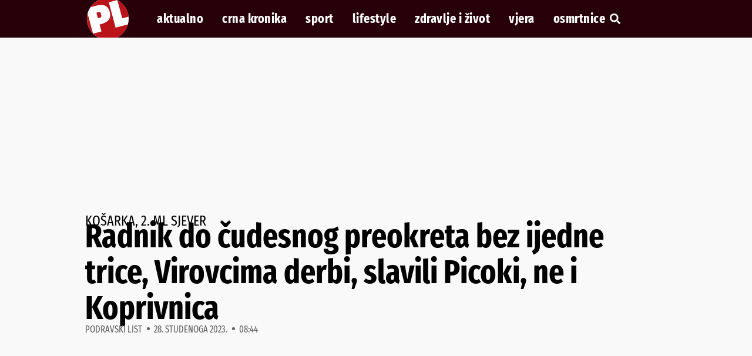

--- FILE ---
content_type: text/html; charset=UTF-8
request_url: https://podravski.hr/radnik-do-cudesnog-preokreta-bez-ijedne-trice-virovcima-derbi-slavili-picoki-ne-i-koprivnica/
body_size: 35967
content:
<!doctype html>
<html lang="hr">
<head>
	<meta charset="UTF-8">
	<meta name="viewport" content="width=device-width, initial-scale=1">
	<link rel="profile" href="https://gmpg.org/xfn/11">
	<meta name='robots' content='index, follow, max-image-preview:large, max-snippet:-1, max-video-preview:-1' />

	<!-- This site is optimized with the Yoast SEO plugin v26.8 - https://yoast.com/product/yoast-seo-wordpress/ -->
	<title>Radnik do čudesnog preokreta bez ijedne trice, Virovcima derbi, slavili Picoki, ne i Koprivnica</title>
	<link rel="canonical" href="https://podravski.hr/radnik-do-cudesnog-preokreta-bez-ijedne-trice-virovcima-derbi-slavili-picoki-ne-i-koprivnica/" />
	<meta property="og:locale" content="hr_HR" />
	<meta property="og:type" content="article" />
	<meta property="og:title" content="Radnik do čudesnog preokreta bez ijedne trice, Virovcima derbi, slavili Picoki, ne i Koprivnica" />
	<meta property="og:description" content="Košarkaši križevačkog Radnika ostali su stopostotni i nakon osmog odigranog kola u 2. ML Sjever. Ipak, ovaj put opasno su „visjeli“ i u zadnjim minutama utakmice okrenuli odlično Međimurje. Rezultat je bio 74:71, s time da je svaka momčad dobila po dvije četvrtine. Križevčani su vrlo dobro krenuli i nakon 10 minuta imali plus šest, [&hellip;]" />
	<meta property="og:url" content="https://podravski.hr/radnik-do-cudesnog-preokreta-bez-ijedne-trice-virovcima-derbi-slavili-picoki-ne-i-koprivnica/" />
	<meta property="og:site_name" content="Podravski" />
	<meta property="article:publisher" content="https://www.facebook.com/Podravskilist/" />
	<meta property="article:author" content="matija.srcek" />
	<meta property="article:published_time" content="2023-11-28T07:44:45+00:00" />
	<meta property="article:modified_time" content="2023-11-28T07:44:46+00:00" />
	<meta property="og:image" content="https://podravski.hr/wp-content/uploads/2023/11/kosarka_2023_1.webp" />
	<meta property="og:image:width" content="1024" />
	<meta property="og:image:height" content="683" />
	<meta property="og:image:type" content="image/webp" />
	<meta name="author" content="Podravski list" />
	<meta name="twitter:card" content="summary_large_image" />
	<meta name="twitter:label1" content="Napisao/la" />
	<meta name="twitter:data1" content="Podravski list" />
	<meta name="twitter:label2" content="Procijenjeno vrijeme čitanja" />
	<meta name="twitter:data2" content="2 minute" />
	<script type="application/ld+json" class="yoast-schema-graph">{"@context":"https://schema.org","@graph":[{"@type":"NewsArticle","@id":"https://podravski.hr/radnik-do-cudesnog-preokreta-bez-ijedne-trice-virovcima-derbi-slavili-picoki-ne-i-koprivnica/#article","isPartOf":{"@id":"https://podravski.hr/radnik-do-cudesnog-preokreta-bez-ijedne-trice-virovcima-derbi-slavili-picoki-ne-i-koprivnica/"},"author":{"name":"Podravski list","@id":"https://podravski.hr/#/schema/person/4520db0e41f6ed4537c1cbaf7f7ddacc"},"headline":"Radnik do čudesnog preokreta bez ijedne trice, Virovcima derbi, slavili Picoki, ne i Koprivnica","datePublished":"2023-11-28T07:44:45+00:00","dateModified":"2023-11-28T07:44:46+00:00","mainEntityOfPage":{"@id":"https://podravski.hr/radnik-do-cudesnog-preokreta-bez-ijedne-trice-virovcima-derbi-slavili-picoki-ne-i-koprivnica/"},"wordCount":421,"publisher":{"@id":"https://podravski.hr/#organization"},"image":{"@id":"https://podravski.hr/radnik-do-cudesnog-preokreta-bez-ijedne-trice-virovcima-derbi-slavili-picoki-ne-i-koprivnica/#primaryimage"},"thumbnailUrl":"https://podravski.hr/wp-content/uploads/2023/11/kosarka_2023_1.webp","keywords":["Naslovnica"],"articleSection":["Sport"],"inLanguage":"hr"},{"@type":"WebPage","@id":"https://podravski.hr/radnik-do-cudesnog-preokreta-bez-ijedne-trice-virovcima-derbi-slavili-picoki-ne-i-koprivnica/","url":"https://podravski.hr/radnik-do-cudesnog-preokreta-bez-ijedne-trice-virovcima-derbi-slavili-picoki-ne-i-koprivnica/","name":"Radnik do čudesnog preokreta bez ijedne trice, Virovcima derbi, slavili Picoki, ne i Koprivnica","isPartOf":{"@id":"https://podravski.hr/#website"},"primaryImageOfPage":{"@id":"https://podravski.hr/radnik-do-cudesnog-preokreta-bez-ijedne-trice-virovcima-derbi-slavili-picoki-ne-i-koprivnica/#primaryimage"},"image":{"@id":"https://podravski.hr/radnik-do-cudesnog-preokreta-bez-ijedne-trice-virovcima-derbi-slavili-picoki-ne-i-koprivnica/#primaryimage"},"thumbnailUrl":"https://podravski.hr/wp-content/uploads/2023/11/kosarka_2023_1.webp","datePublished":"2023-11-28T07:44:45+00:00","dateModified":"2023-11-28T07:44:46+00:00","breadcrumb":{"@id":"https://podravski.hr/radnik-do-cudesnog-preokreta-bez-ijedne-trice-virovcima-derbi-slavili-picoki-ne-i-koprivnica/#breadcrumb"},"inLanguage":"hr","potentialAction":[{"@type":"ReadAction","target":["https://podravski.hr/radnik-do-cudesnog-preokreta-bez-ijedne-trice-virovcima-derbi-slavili-picoki-ne-i-koprivnica/"]}]},{"@type":"ImageObject","inLanguage":"hr","@id":"https://podravski.hr/radnik-do-cudesnog-preokreta-bez-ijedne-trice-virovcima-derbi-slavili-picoki-ne-i-koprivnica/#primaryimage","url":"https://podravski.hr/wp-content/uploads/2023/11/kosarka_2023_1.webp","contentUrl":"https://podravski.hr/wp-content/uploads/2023/11/kosarka_2023_1.webp","width":1024,"height":683},{"@type":"BreadcrumbList","@id":"https://podravski.hr/radnik-do-cudesnog-preokreta-bez-ijedne-trice-virovcima-derbi-slavili-picoki-ne-i-koprivnica/#breadcrumb","itemListElement":[{"@type":"ListItem","position":1,"name":"Početna stranica","item":"https://podravski.hr/"},{"@type":"ListItem","position":2,"name":"Radnik do čudesnog preokreta bez ijedne trice, Virovcima derbi, slavili Picoki, ne i Koprivnica"}]},{"@type":"WebSite","@id":"https://podravski.hr/#website","url":"https://podravski.hr/","name":"Podravski","description":"Podravina i Prigorje • Aktualne vijesti","publisher":{"@id":"https://podravski.hr/#organization"},"potentialAction":[{"@type":"SearchAction","target":{"@type":"EntryPoint","urlTemplate":"https://podravski.hr/?s={search_term_string}"},"query-input":{"@type":"PropertyValueSpecification","valueRequired":true,"valueName":"search_term_string"}}],"inLanguage":"hr"},{"@type":"Organization","@id":"https://podravski.hr/#organization","name":"Podravski","url":"https://podravski.hr/","logo":{"@type":"ImageObject","inLanguage":"hr","@id":"https://podravski.hr/#/schema/logo/image/","url":"https://podravski.hr/wp-content/uploads/2019/02/podravski-logo.svg","contentUrl":"https://podravski.hr/wp-content/uploads/2019/02/podravski-logo.svg","width":100,"height":100,"caption":"Podravski"},"image":{"@id":"https://podravski.hr/#/schema/logo/image/"},"sameAs":["https://www.facebook.com/Podravskilist/"]},{"@type":"Person","@id":"https://podravski.hr/#/schema/person/4520db0e41f6ed4537c1cbaf7f7ddacc","name":"Podravski list","image":{"@type":"ImageObject","inLanguage":"hr","@id":"https://podravski.hr/#/schema/person/image/","url":"https://secure.gravatar.com/avatar/96bcd6a6a20452e51a9d0c55124e6224131819040edd602644da1a6ab15bf621?s=96&d=mm&r=g","contentUrl":"https://secure.gravatar.com/avatar/96bcd6a6a20452e51a9d0c55124e6224131819040edd602644da1a6ab15bf621?s=96&d=mm&r=g","caption":"Podravski list"},"sameAs":["https://podravski.hr/","matija.srcek"]}]}</script>
	<!-- / Yoast SEO plugin. -->


<link rel='dns-prefetch' href='//www.googletagmanager.com' />
<link rel='dns-prefetch' href='//fundingchoicesmessages.google.com' />
<link rel="alternate" type="application/rss+xml" title="Podravski &raquo; Kanal" href="https://podravski.hr/feed/" />
<link rel="alternate" type="application/rss+xml" title="Podravski &raquo; Kanal komentara" href="https://podravski.hr/comments/feed/" />
<link rel="alternate" title="oEmbed (JSON)" type="application/json+oembed" href="https://podravski.hr/wp-json/oembed/1.0/embed?url=https%3A%2F%2Fpodravski.hr%2Fradnik-do-cudesnog-preokreta-bez-ijedne-trice-virovcima-derbi-slavili-picoki-ne-i-koprivnica%2F" />
<link rel="alternate" title="oEmbed (XML)" type="text/xml+oembed" href="https://podravski.hr/wp-json/oembed/1.0/embed?url=https%3A%2F%2Fpodravski.hr%2Fradnik-do-cudesnog-preokreta-bez-ijedne-trice-virovcima-derbi-slavili-picoki-ne-i-koprivnica%2F&#038;format=xml" />
<!-- podravski.hr is managing ads with Advanced Ads 2.0.16 – https://wpadvancedads.com/ --><script id="podra-ready">
			window.advanced_ads_ready=function(e,a){a=a||"complete";var d=function(e){return"interactive"===a?"loading"!==e:"complete"===e};d(document.readyState)?e():document.addEventListener("readystatechange",(function(a){d(a.target.readyState)&&e()}),{once:"interactive"===a})},window.advanced_ads_ready_queue=window.advanced_ads_ready_queue||[];		</script>
		<style id='wp-img-auto-sizes-contain-inline-css'>
img:is([sizes=auto i],[sizes^="auto," i]){contain-intrinsic-size:3000px 1500px}
/*# sourceURL=wp-img-auto-sizes-contain-inline-css */
</style>
<link rel='stylesheet' id='wp-block-library-css' href='https://podravski.hr/wp-includes/css/dist/block-library/style.min.css' media='all' />
<style id='global-styles-inline-css'>
:root{--wp--preset--aspect-ratio--square: 1;--wp--preset--aspect-ratio--4-3: 4/3;--wp--preset--aspect-ratio--3-4: 3/4;--wp--preset--aspect-ratio--3-2: 3/2;--wp--preset--aspect-ratio--2-3: 2/3;--wp--preset--aspect-ratio--16-9: 16/9;--wp--preset--aspect-ratio--9-16: 9/16;--wp--preset--color--black: #000000;--wp--preset--color--cyan-bluish-gray: #abb8c3;--wp--preset--color--white: #ffffff;--wp--preset--color--pale-pink: #f78da7;--wp--preset--color--vivid-red: #cf2e2e;--wp--preset--color--luminous-vivid-orange: #ff6900;--wp--preset--color--luminous-vivid-amber: #fcb900;--wp--preset--color--light-green-cyan: #7bdcb5;--wp--preset--color--vivid-green-cyan: #00d084;--wp--preset--color--pale-cyan-blue: #8ed1fc;--wp--preset--color--vivid-cyan-blue: #0693e3;--wp--preset--color--vivid-purple: #9b51e0;--wp--preset--gradient--vivid-cyan-blue-to-vivid-purple: linear-gradient(135deg,rgb(6,147,227) 0%,rgb(155,81,224) 100%);--wp--preset--gradient--light-green-cyan-to-vivid-green-cyan: linear-gradient(135deg,rgb(122,220,180) 0%,rgb(0,208,130) 100%);--wp--preset--gradient--luminous-vivid-amber-to-luminous-vivid-orange: linear-gradient(135deg,rgb(252,185,0) 0%,rgb(255,105,0) 100%);--wp--preset--gradient--luminous-vivid-orange-to-vivid-red: linear-gradient(135deg,rgb(255,105,0) 0%,rgb(207,46,46) 100%);--wp--preset--gradient--very-light-gray-to-cyan-bluish-gray: linear-gradient(135deg,rgb(238,238,238) 0%,rgb(169,184,195) 100%);--wp--preset--gradient--cool-to-warm-spectrum: linear-gradient(135deg,rgb(74,234,220) 0%,rgb(151,120,209) 20%,rgb(207,42,186) 40%,rgb(238,44,130) 60%,rgb(251,105,98) 80%,rgb(254,248,76) 100%);--wp--preset--gradient--blush-light-purple: linear-gradient(135deg,rgb(255,206,236) 0%,rgb(152,150,240) 100%);--wp--preset--gradient--blush-bordeaux: linear-gradient(135deg,rgb(254,205,165) 0%,rgb(254,45,45) 50%,rgb(107,0,62) 100%);--wp--preset--gradient--luminous-dusk: linear-gradient(135deg,rgb(255,203,112) 0%,rgb(199,81,192) 50%,rgb(65,88,208) 100%);--wp--preset--gradient--pale-ocean: linear-gradient(135deg,rgb(255,245,203) 0%,rgb(182,227,212) 50%,rgb(51,167,181) 100%);--wp--preset--gradient--electric-grass: linear-gradient(135deg,rgb(202,248,128) 0%,rgb(113,206,126) 100%);--wp--preset--gradient--midnight: linear-gradient(135deg,rgb(2,3,129) 0%,rgb(40,116,252) 100%);--wp--preset--font-size--small: 13px;--wp--preset--font-size--medium: 20px;--wp--preset--font-size--large: 36px;--wp--preset--font-size--x-large: 42px;--wp--preset--spacing--20: 0.44rem;--wp--preset--spacing--30: 0.67rem;--wp--preset--spacing--40: 1rem;--wp--preset--spacing--50: 1.5rem;--wp--preset--spacing--60: 2.25rem;--wp--preset--spacing--70: 3.38rem;--wp--preset--spacing--80: 5.06rem;--wp--preset--shadow--natural: 6px 6px 9px rgba(0, 0, 0, 0.2);--wp--preset--shadow--deep: 12px 12px 50px rgba(0, 0, 0, 0.4);--wp--preset--shadow--sharp: 6px 6px 0px rgba(0, 0, 0, 0.2);--wp--preset--shadow--outlined: 6px 6px 0px -3px rgb(255, 255, 255), 6px 6px rgb(0, 0, 0);--wp--preset--shadow--crisp: 6px 6px 0px rgb(0, 0, 0);}:root { --wp--style--global--content-size: 800px;--wp--style--global--wide-size: 1200px; }:where(body) { margin: 0; }.wp-site-blocks > .alignleft { float: left; margin-right: 2em; }.wp-site-blocks > .alignright { float: right; margin-left: 2em; }.wp-site-blocks > .aligncenter { justify-content: center; margin-left: auto; margin-right: auto; }:where(.wp-site-blocks) > * { margin-block-start: 24px; margin-block-end: 0; }:where(.wp-site-blocks) > :first-child { margin-block-start: 0; }:where(.wp-site-blocks) > :last-child { margin-block-end: 0; }:root { --wp--style--block-gap: 24px; }:root :where(.is-layout-flow) > :first-child{margin-block-start: 0;}:root :where(.is-layout-flow) > :last-child{margin-block-end: 0;}:root :where(.is-layout-flow) > *{margin-block-start: 24px;margin-block-end: 0;}:root :where(.is-layout-constrained) > :first-child{margin-block-start: 0;}:root :where(.is-layout-constrained) > :last-child{margin-block-end: 0;}:root :where(.is-layout-constrained) > *{margin-block-start: 24px;margin-block-end: 0;}:root :where(.is-layout-flex){gap: 24px;}:root :where(.is-layout-grid){gap: 24px;}.is-layout-flow > .alignleft{float: left;margin-inline-start: 0;margin-inline-end: 2em;}.is-layout-flow > .alignright{float: right;margin-inline-start: 2em;margin-inline-end: 0;}.is-layout-flow > .aligncenter{margin-left: auto !important;margin-right: auto !important;}.is-layout-constrained > .alignleft{float: left;margin-inline-start: 0;margin-inline-end: 2em;}.is-layout-constrained > .alignright{float: right;margin-inline-start: 2em;margin-inline-end: 0;}.is-layout-constrained > .aligncenter{margin-left: auto !important;margin-right: auto !important;}.is-layout-constrained > :where(:not(.alignleft):not(.alignright):not(.alignfull)){max-width: var(--wp--style--global--content-size);margin-left: auto !important;margin-right: auto !important;}.is-layout-constrained > .alignwide{max-width: var(--wp--style--global--wide-size);}body .is-layout-flex{display: flex;}.is-layout-flex{flex-wrap: wrap;align-items: center;}.is-layout-flex > :is(*, div){margin: 0;}body .is-layout-grid{display: grid;}.is-layout-grid > :is(*, div){margin: 0;}body{padding-top: 0px;padding-right: 0px;padding-bottom: 0px;padding-left: 0px;}a:where(:not(.wp-element-button)){text-decoration: underline;}:root :where(.wp-element-button, .wp-block-button__link){background-color: #32373c;border-width: 0;color: #fff;font-family: inherit;font-size: inherit;font-style: inherit;font-weight: inherit;letter-spacing: inherit;line-height: inherit;padding-top: calc(0.667em + 2px);padding-right: calc(1.333em + 2px);padding-bottom: calc(0.667em + 2px);padding-left: calc(1.333em + 2px);text-decoration: none;text-transform: inherit;}.has-black-color{color: var(--wp--preset--color--black) !important;}.has-cyan-bluish-gray-color{color: var(--wp--preset--color--cyan-bluish-gray) !important;}.has-white-color{color: var(--wp--preset--color--white) !important;}.has-pale-pink-color{color: var(--wp--preset--color--pale-pink) !important;}.has-vivid-red-color{color: var(--wp--preset--color--vivid-red) !important;}.has-luminous-vivid-orange-color{color: var(--wp--preset--color--luminous-vivid-orange) !important;}.has-luminous-vivid-amber-color{color: var(--wp--preset--color--luminous-vivid-amber) !important;}.has-light-green-cyan-color{color: var(--wp--preset--color--light-green-cyan) !important;}.has-vivid-green-cyan-color{color: var(--wp--preset--color--vivid-green-cyan) !important;}.has-pale-cyan-blue-color{color: var(--wp--preset--color--pale-cyan-blue) !important;}.has-vivid-cyan-blue-color{color: var(--wp--preset--color--vivid-cyan-blue) !important;}.has-vivid-purple-color{color: var(--wp--preset--color--vivid-purple) !important;}.has-black-background-color{background-color: var(--wp--preset--color--black) !important;}.has-cyan-bluish-gray-background-color{background-color: var(--wp--preset--color--cyan-bluish-gray) !important;}.has-white-background-color{background-color: var(--wp--preset--color--white) !important;}.has-pale-pink-background-color{background-color: var(--wp--preset--color--pale-pink) !important;}.has-vivid-red-background-color{background-color: var(--wp--preset--color--vivid-red) !important;}.has-luminous-vivid-orange-background-color{background-color: var(--wp--preset--color--luminous-vivid-orange) !important;}.has-luminous-vivid-amber-background-color{background-color: var(--wp--preset--color--luminous-vivid-amber) !important;}.has-light-green-cyan-background-color{background-color: var(--wp--preset--color--light-green-cyan) !important;}.has-vivid-green-cyan-background-color{background-color: var(--wp--preset--color--vivid-green-cyan) !important;}.has-pale-cyan-blue-background-color{background-color: var(--wp--preset--color--pale-cyan-blue) !important;}.has-vivid-cyan-blue-background-color{background-color: var(--wp--preset--color--vivid-cyan-blue) !important;}.has-vivid-purple-background-color{background-color: var(--wp--preset--color--vivid-purple) !important;}.has-black-border-color{border-color: var(--wp--preset--color--black) !important;}.has-cyan-bluish-gray-border-color{border-color: var(--wp--preset--color--cyan-bluish-gray) !important;}.has-white-border-color{border-color: var(--wp--preset--color--white) !important;}.has-pale-pink-border-color{border-color: var(--wp--preset--color--pale-pink) !important;}.has-vivid-red-border-color{border-color: var(--wp--preset--color--vivid-red) !important;}.has-luminous-vivid-orange-border-color{border-color: var(--wp--preset--color--luminous-vivid-orange) !important;}.has-luminous-vivid-amber-border-color{border-color: var(--wp--preset--color--luminous-vivid-amber) !important;}.has-light-green-cyan-border-color{border-color: var(--wp--preset--color--light-green-cyan) !important;}.has-vivid-green-cyan-border-color{border-color: var(--wp--preset--color--vivid-green-cyan) !important;}.has-pale-cyan-blue-border-color{border-color: var(--wp--preset--color--pale-cyan-blue) !important;}.has-vivid-cyan-blue-border-color{border-color: var(--wp--preset--color--vivid-cyan-blue) !important;}.has-vivid-purple-border-color{border-color: var(--wp--preset--color--vivid-purple) !important;}.has-vivid-cyan-blue-to-vivid-purple-gradient-background{background: var(--wp--preset--gradient--vivid-cyan-blue-to-vivid-purple) !important;}.has-light-green-cyan-to-vivid-green-cyan-gradient-background{background: var(--wp--preset--gradient--light-green-cyan-to-vivid-green-cyan) !important;}.has-luminous-vivid-amber-to-luminous-vivid-orange-gradient-background{background: var(--wp--preset--gradient--luminous-vivid-amber-to-luminous-vivid-orange) !important;}.has-luminous-vivid-orange-to-vivid-red-gradient-background{background: var(--wp--preset--gradient--luminous-vivid-orange-to-vivid-red) !important;}.has-very-light-gray-to-cyan-bluish-gray-gradient-background{background: var(--wp--preset--gradient--very-light-gray-to-cyan-bluish-gray) !important;}.has-cool-to-warm-spectrum-gradient-background{background: var(--wp--preset--gradient--cool-to-warm-spectrum) !important;}.has-blush-light-purple-gradient-background{background: var(--wp--preset--gradient--blush-light-purple) !important;}.has-blush-bordeaux-gradient-background{background: var(--wp--preset--gradient--blush-bordeaux) !important;}.has-luminous-dusk-gradient-background{background: var(--wp--preset--gradient--luminous-dusk) !important;}.has-pale-ocean-gradient-background{background: var(--wp--preset--gradient--pale-ocean) !important;}.has-electric-grass-gradient-background{background: var(--wp--preset--gradient--electric-grass) !important;}.has-midnight-gradient-background{background: var(--wp--preset--gradient--midnight) !important;}.has-small-font-size{font-size: var(--wp--preset--font-size--small) !important;}.has-medium-font-size{font-size: var(--wp--preset--font-size--medium) !important;}.has-large-font-size{font-size: var(--wp--preset--font-size--large) !important;}.has-x-large-font-size{font-size: var(--wp--preset--font-size--x-large) !important;}
:root :where(.wp-block-pullquote){font-size: 1.5em;line-height: 1.6;}
/*# sourceURL=global-styles-inline-css */
</style>
<link rel='stylesheet' id='wpa-css-css' href='https://podravski.hr/wp-content/plugins/honeypot/includes/css/wpa.css' media='all' />
<link rel='stylesheet' id='advanced-ads-layer-fancybox-css-css' href='https://podravski.hr/wp-content/plugins/advanced-ads-layer/public/assets/fancybox/jquery.fancybox-1.3.4.css' media='all' />
<link rel='stylesheet' id='hello-elementor-css' href='https://podravski.hr/wp-content/themes/hello-elementor/assets/css/reset.css' media='all' />
<link rel='stylesheet' id='hello-elementor-theme-style-css' href='https://podravski.hr/wp-content/themes/hello-elementor/assets/css/theme.css' media='all' />
<link rel='stylesheet' id='hello-elementor-header-footer-css' href='https://podravski.hr/wp-content/themes/hello-elementor/assets/css/header-footer.css' media='all' />
<link rel='stylesheet' id='elementor-frontend-css' href='https://podravski.hr/wp-content/plugins/elementor/assets/css/frontend.min.css' media='all' />
<style id='elementor-frontend-inline-css'>
.elementor-kit-72461{--e-global-color-primary:#6EC1E4;--e-global-color-secondary:#54595F;--e-global-color-text:#7A7A7A;--e-global-color-accent:#61CE70;--e-global-color-561435e3:#B50A2D;--e-global-color-16399ac8:#E91E63;--e-global-color-4272c0b5:#FF9800;--e-global-color-3b085738:#4CAF50;--e-global-color-7e54c78a:#2196F3;--e-global-color-280fad94:#000;--e-global-color-5701d25a:#616161;--e-global-color-1bade575:#BDBDBD;--e-global-color-7db22ff8:#FFFFFF;--e-global-color-9475733:#F9F9F9;--e-global-color-b67243a:#28000A;background-color:var( --e-global-color-9475733 );color:#000000;font-family:"Georgia", Sans-serif;font-size:1.125rem;line-height:1.5em;}.elementor-kit-72461 button,.elementor-kit-72461 input[type="button"],.elementor-kit-72461 input[type="submit"],.elementor-kit-72461 .elementor-button{background-color:var( --e-global-color-561435e3 );font-family:"Fira Sans Extra Condensed", Sans-serif;font-weight:700;text-transform:uppercase;letter-spacing:0.1em;color:var( --e-global-color-7db22ff8 );border-radius:0px 0px 0px 0px;}.elementor-kit-72461 button:hover,.elementor-kit-72461 button:focus,.elementor-kit-72461 input[type="button"]:hover,.elementor-kit-72461 input[type="button"]:focus,.elementor-kit-72461 input[type="submit"]:hover,.elementor-kit-72461 input[type="submit"]:focus,.elementor-kit-72461 .elementor-button:hover,.elementor-kit-72461 .elementor-button:focus{background-color:var( --e-global-color-b67243a );color:var( --e-global-color-7db22ff8 );}.elementor-kit-72461 e-page-transition{background-color:#FFBC7D;}.elementor-kit-72461 h1{font-family:"Fira Sans Extra Condensed", Sans-serif;font-size:2.799rem;font-weight:bold;line-height:1.1em;}.elementor-kit-72461 h2{font-family:"Fira Sans Extra Condensed", Sans-serif;font-size:2.333rem;font-weight:bold;line-height:1.1em;}.elementor-kit-72461 h3{font-family:"Fira Sans Extra Condensed", Sans-serif;font-size:1.944rem;font-weight:600;line-height:1.1em;}.elementor-kit-72461 h4{font-family:"Fira Sans Extra Condensed", Sans-serif;font-weight:600;line-height:1.2em;}.elementor-kit-72461 h5{font-family:"Fira Sans Extra Condensed", Sans-serif;font-weight:600;line-height:1.2em;}.elementor-kit-72461 h6{font-family:"Fira Sans Extra Condensed", Sans-serif;font-size:1.125rem;font-weight:600;line-height:1.2em;}.elementor-section.elementor-section-boxed > .elementor-container{max-width:1080px;}.e-con{--container-max-width:1080px;}.elementor-widget:not(:last-child){margin-block-end:20px;}.elementor-element{--widgets-spacing:20px 20px;--widgets-spacing-row:20px;--widgets-spacing-column:20px;}{}h1.entry-title{display:var(--page-title-display);}.site-header .site-branding{flex-direction:column;align-items:stretch;}.site-header{padding-inline-end:0px;padding-inline-start:0px;}.site-footer .site-branding{flex-direction:column;align-items:stretch;}@media(max-width:1024px){.elementor-kit-72461 h1{font-size:2.027rem;}.elementor-kit-72461 h2{font-size:1.802rem;}.elementor-kit-72461 h3{font-size:1.602rem;}.elementor-kit-72461 h4{font-size:1.424rem;}.elementor-kit-72461 h5{font-size:1.266rem;}.elementor-kit-72461 h6{font-size:1.125rem;}.elementor-section.elementor-section-boxed > .elementor-container{max-width:1024px;}.e-con{--container-max-width:1024px;}}@media(max-width:767px){.elementor-section.elementor-section-boxed > .elementor-container{max-width:767px;}.e-con{--container-max-width:767px;}}/* Start custom CSS *//* Podešavanje margina */
.elementor-kit-72461 .elementor-widget-theme-post-content .wp-block-video,
.elementor-kit-72461 .elementor-widget-theme-post-content .wp-block-image,
.elementor-kit-72461 .elementor-widget-theme-post-content .wp-block-gallery,
.elementor-kit-72461 .elementor-widget-theme-post-content .wp-block-embed {
    margin: 30px 0;
}
.elementor-kit-72461 .elementor-widget-theme-post-content .elementor-widget-container>ul,
.elementor-kit-72461 .elementor-widget-theme-post-content .elementor-widget-container>ol {
    margin-bottom: 30px;
}

/* Podešavanje poveznica */
.elementor-kit-72461 .elementor-widget-theme-post-content a {
    color: #B50A2D;
    text-decoration: underline;
}
.elementor-kit-72461 .elementor-widget-theme-post-content a:hover {
    color: #FF9800;
}/* End custom CSS */
/* Start Custom Fonts CSS */@font-face {
	font-family: 'Fira Sans Extra Condensed';
	font-style: normal;
	font-weight: 400;
	font-display: auto;
	src: url('https://podravski.hr/wp-content/uploads/2022/10/FiraSansExtraCondensed-Regular.woff2') format('woff2');
}
@font-face {
	font-family: 'Fira Sans Extra Condensed';
	font-style: normal;
	font-weight: 600;
	font-display: auto;
	src: url('https://podravski.hr/wp-content/uploads/2022/10/FiraSansExtraCondensed-SemiBold.woff2') format('woff2');
}
@font-face {
	font-family: 'Fira Sans Extra Condensed';
	font-style: normal;
	font-weight: 700;
	font-display: auto;
	src: url('https://podravski.hr/wp-content/uploads/2022/10/FiraSansExtraCondensed-Bold.woff2') format('woff2');
}
/* End Custom Fonts CSS */
.elementor-431128 .elementor-element.elementor-element-58dbf41{--display:flex;--min-height:64px;--flex-direction:row;--container-widget-width:calc( ( 1 - var( --container-widget-flex-grow ) ) * 100% );--container-widget-height:100%;--container-widget-flex-grow:1;--container-widget-align-self:stretch;--flex-wrap-mobile:wrap;--align-items:center;--gap:20px 40px;--row-gap:20px;--column-gap:40px;--padding-top:0px;--padding-bottom:0px;--padding-left:25px;--padding-right:25px;--z-index:999;}.elementor-431128 .elementor-element.elementor-element-58dbf41:not(.elementor-motion-effects-element-type-background), .elementor-431128 .elementor-element.elementor-element-58dbf41 > .elementor-motion-effects-container > .elementor-motion-effects-layer{background-color:var( --e-global-color-b67243a );}.elementor-431128 .elementor-element.elementor-element-cda7717{width:initial;max-width:initial;z-index:9999;}.elementor-431128 .elementor-element.elementor-element-cda7717 img{width:100%;height:64px;}.elementor-431128 .elementor-element.elementor-element-1eb33e5{width:var( --container-widget-width, 64px );max-width:64px;--container-widget-width:64px;--container-widget-flex-grow:0;z-index:9999;}.elementor-431128 .elementor-element.elementor-element-41554aa .elementor-nav-menu .elementor-item{font-family:"Fira Sans Extra Condensed", Sans-serif;font-size:22px;font-weight:700;text-transform:lowercase;letter-spacing:0.5px;}.elementor-431128 .elementor-element.elementor-element-41554aa .elementor-nav-menu--main .elementor-item{color:var( --e-global-color-7db22ff8 );fill:var( --e-global-color-7db22ff8 );padding-left:0px;padding-right:0px;padding-top:0px;padding-bottom:0px;}.elementor-431128 .elementor-element.elementor-element-41554aa .elementor-nav-menu--main .elementor-item:hover,
					.elementor-431128 .elementor-element.elementor-element-41554aa .elementor-nav-menu--main .elementor-item.elementor-item-active,
					.elementor-431128 .elementor-element.elementor-element-41554aa .elementor-nav-menu--main .elementor-item.highlighted,
					.elementor-431128 .elementor-element.elementor-element-41554aa .elementor-nav-menu--main .elementor-item:focus{color:#FFFFFFB0;fill:#FFFFFFB0;}.elementor-431128 .elementor-element.elementor-element-41554aa .elementor-nav-menu--main .elementor-item.elementor-item-active{color:#FFFFFFB0;}.elementor-431128 .elementor-element.elementor-element-41554aa{--e-nav-menu-horizontal-menu-item-margin:calc( 32px / 2 );}.elementor-431128 .elementor-element.elementor-element-41554aa .elementor-nav-menu--main:not(.elementor-nav-menu--layout-horizontal) .elementor-nav-menu > li:not(:last-child){margin-bottom:32px;}.elementor-431128 .elementor-element.elementor-element-41554aa .elementor-nav-menu--dropdown a, .elementor-431128 .elementor-element.elementor-element-41554aa .elementor-menu-toggle{color:var( --e-global-color-7db22ff8 );fill:var( --e-global-color-7db22ff8 );}.elementor-431128 .elementor-element.elementor-element-41554aa .elementor-nav-menu--dropdown{background-color:var( --e-global-color-b67243a );}.elementor-431128 .elementor-element.elementor-element-41554aa .elementor-nav-menu--dropdown a:hover,
					.elementor-431128 .elementor-element.elementor-element-41554aa .elementor-nav-menu--dropdown a:focus,
					.elementor-431128 .elementor-element.elementor-element-41554aa .elementor-nav-menu--dropdown a.elementor-item-active,
					.elementor-431128 .elementor-element.elementor-element-41554aa .elementor-nav-menu--dropdown a.highlighted,
					.elementor-431128 .elementor-element.elementor-element-41554aa .elementor-menu-toggle:hover,
					.elementor-431128 .elementor-element.elementor-element-41554aa .elementor-menu-toggle:focus{color:#FFFFFFB0;}.elementor-431128 .elementor-element.elementor-element-41554aa .elementor-nav-menu--dropdown a:hover,
					.elementor-431128 .elementor-element.elementor-element-41554aa .elementor-nav-menu--dropdown a:focus,
					.elementor-431128 .elementor-element.elementor-element-41554aa .elementor-nav-menu--dropdown a.elementor-item-active,
					.elementor-431128 .elementor-element.elementor-element-41554aa .elementor-nav-menu--dropdown a.highlighted{background-color:var( --e-global-color-b67243a );}.elementor-431128 .elementor-element.elementor-element-41554aa .elementor-nav-menu--dropdown a.elementor-item-active{color:#FFFFFFB0;background-color:var( --e-global-color-b67243a );}.elementor-431128 .elementor-element.elementor-element-41554aa div.elementor-menu-toggle{color:var( --e-global-color-7db22ff8 );}.elementor-431128 .elementor-element.elementor-element-41554aa div.elementor-menu-toggle svg{fill:var( --e-global-color-7db22ff8 );}.elementor-431128 .elementor-element.elementor-element-41554aa div.elementor-menu-toggle:hover, .elementor-431128 .elementor-element.elementor-element-41554aa div.elementor-menu-toggle:focus{color:#FFFFFFB0;}.elementor-431128 .elementor-element.elementor-element-41554aa div.elementor-menu-toggle:hover svg, .elementor-431128 .elementor-element.elementor-element-41554aa div.elementor-menu-toggle:focus svg{fill:#FFFFFFB0;}.elementor-431128 .elementor-element.elementor-element-c1eeb3e .elementor-search-form{text-align:center;}.elementor-431128 .elementor-element.elementor-element-c1eeb3e .elementor-search-form__toggle{--e-search-form-toggle-size:33px;--e-search-form-toggle-color:var( --e-global-color-9475733 );}.elementor-431128 .elementor-element.elementor-element-c1eeb3e.elementor-search-form--skin-full_screen .elementor-search-form__container{background-color:var( --e-global-color-b67243a );}.elementor-431128 .elementor-element.elementor-element-c1eeb3e input[type="search"].elementor-search-form__input{font-family:"Fira Sans Extra Condensed", Sans-serif;font-size:24px;}.elementor-431128 .elementor-element.elementor-element-c1eeb3e .elementor-search-form__input,
					.elementor-431128 .elementor-element.elementor-element-c1eeb3e .elementor-search-form__icon,
					.elementor-431128 .elementor-element.elementor-element-c1eeb3e .elementor-lightbox .dialog-lightbox-close-button,
					.elementor-431128 .elementor-element.elementor-element-c1eeb3e .elementor-lightbox .dialog-lightbox-close-button:hover,
					.elementor-431128 .elementor-element.elementor-element-c1eeb3e.elementor-search-form--skin-full_screen input[type="search"].elementor-search-form__input{color:var( --e-global-color-7db22ff8 );fill:var( --e-global-color-7db22ff8 );}.elementor-431128 .elementor-element.elementor-element-c1eeb3e:not(.elementor-search-form--skin-full_screen) .elementor-search-form__container{border-radius:0px;}.elementor-431128 .elementor-element.elementor-element-c1eeb3e.elementor-search-form--skin-full_screen input[type="search"].elementor-search-form__input{border-radius:0px;}.elementor-431128 .elementor-element.elementor-element-c1eeb3e .elementor-search-form__toggle:hover{--e-search-form-toggle-color:#FFFFFFB0;}.elementor-431128 .elementor-element.elementor-element-c1eeb3e .elementor-search-form__toggle:focus{--e-search-form-toggle-color:#FFFFFFB0;}.elementor-theme-builder-content-area{height:400px;}.elementor-location-header:before, .elementor-location-footer:before{content:"";display:table;clear:both;}@media(max-width:1024px){.elementor-431128 .elementor-element.elementor-element-58dbf41{--justify-content:space-between;}.elementor-431128 .elementor-element.elementor-element-cda7717 > .elementor-widget-container{margin:0px 0px 0px 0px;padding:8px 0px 8px 0px;}.elementor-431128 .elementor-element.elementor-element-1eb33e5 > .elementor-widget-container{margin:0px 0px 0px 0px;padding:8px 0px 8px 0px;}.elementor-431128 .elementor-element.elementor-element-1eb33e5{--container-widget-width:64px;--container-widget-flex-grow:0;width:var( --container-widget-width, 64px );max-width:64px;}.elementor-431128 .elementor-element.elementor-element-1eb33e5 img{width:100%;height:64px;}.elementor-431128 .elementor-element.elementor-element-41554aa.elementor-element{--order:-99999 /* order start hack */;--flex-grow:0;--flex-shrink:0;}.elementor-431128 .elementor-element.elementor-element-41554aa .elementor-nav-menu--dropdown a{padding-left:0px;padding-right:0px;padding-top:16px;padding-bottom:16px;}.elementor-431128 .elementor-element.elementor-element-41554aa .elementor-nav-menu--main > .elementor-nav-menu > li > .elementor-nav-menu--dropdown, .elementor-431128 .elementor-element.elementor-element-41554aa .elementor-nav-menu__container.elementor-nav-menu--dropdown{margin-top:20px !important;}}/* Start custom CSS for container, class: .elementor-element-58dbf41 */.elementor-431128 .elementor-element.elementor-element-58dbf41.elementor-sticky--effects{
   background-color: rgba(40,0,10,1)!important
}

.elementor-431128 .elementor-element.elementor-element-58dbf41{
   transition: background-color .5s ease !important;
}/* End custom CSS */
.elementor-949 .elementor-element.elementor-element-4225da0{--display:flex;--flex-direction:row;--container-widget-width:calc( ( 1 - var( --container-widget-flex-grow ) ) * 100% );--container-widget-height:100%;--container-widget-flex-grow:1;--container-widget-align-self:stretch;--flex-wrap-mobile:wrap;--align-items:stretch;--gap:10px 10px;--row-gap:10px;--column-gap:10px;--padding-top:50px;--padding-bottom:50px;--padding-left:20px;--padding-right:20px;}.elementor-949 .elementor-element.elementor-element-4225da0:not(.elementor-motion-effects-element-type-background), .elementor-949 .elementor-element.elementor-element-4225da0 > .elementor-motion-effects-container > .elementor-motion-effects-layer{background-color:var( --e-global-color-b67243a );}.elementor-949 .elementor-element.elementor-element-419c1f5{--display:flex;}.elementor-949 .elementor-element.elementor-element-9e50513 img{width:300px;}.elementor-949 .elementor-element.elementor-element-2b92f9e > .elementor-widget-container{margin:-5px 0px 20px 0px;}.elementor-949 .elementor-element.elementor-element-2b92f9e{text-align:center;}.elementor-949 .elementor-element.elementor-element-2b92f9e .elementor-heading-title{font-family:"Fira Sans Extra Condensed", Sans-serif;font-size:18px;font-weight:normal;text-transform:uppercase;line-height:1.4em;letter-spacing:2px;color:#FFFFFF;}.elementor-949 .elementor-element.elementor-element-d973eed{text-align:center;font-family:"Fira Sans Extra Condensed", Sans-serif;font-size:15px;line-height:1.7em;color:#ffffff;}.elementor-949 .elementor-element.elementor-element-902acac{text-align:center;font-family:"Fira Sans Extra Condensed", Sans-serif;font-size:15px;line-height:1.7em;color:#ffffff;}.elementor-949 .elementor-element.elementor-element-0957848{--display:flex;--gap:10px 10px;--row-gap:10px;--column-gap:10px;border-style:solid;--border-style:solid;border-width:0px 0px 0px 1px;--border-top-width:0px;--border-right-width:0px;--border-bottom-width:0px;--border-left-width:1px;border-color:#ffffff;--border-color:#ffffff;--padding-top:10px;--padding-bottom:10px;--padding-left:30px;--padding-right:10px;}.elementor-949 .elementor-element.elementor-element-d568ec9 .elementor-heading-title{font-size:18px;font-weight:normal;text-transform:uppercase;color:#bdbdbd;}.elementor-949 .elementor-element.elementor-element-6bbf7d6 .elementor-nav-menu .elementor-item{font-family:"Fira Sans Extra Condensed", Sans-serif;font-size:22px;font-weight:600;}.elementor-949 .elementor-element.elementor-element-6bbf7d6 .elementor-nav-menu--main .elementor-item{color:#ffffff;fill:#ffffff;padding-left:0px;padding-right:0px;padding-top:8px;padding-bottom:8px;}.elementor-949 .elementor-element.elementor-element-6bbf7d6 .elementor-nav-menu--main .elementor-item:hover,
					.elementor-949 .elementor-element.elementor-element-6bbf7d6 .elementor-nav-menu--main .elementor-item.elementor-item-active,
					.elementor-949 .elementor-element.elementor-element-6bbf7d6 .elementor-nav-menu--main .elementor-item.highlighted,
					.elementor-949 .elementor-element.elementor-element-6bbf7d6 .elementor-nav-menu--main .elementor-item:focus{color:#ff9800;fill:#ff9800;}.elementor-949 .elementor-element.elementor-element-6bbf7d6 .elementor-nav-menu--dropdown a, .elementor-949 .elementor-element.elementor-element-6bbf7d6 .elementor-menu-toggle{color:#ffffff;fill:#ffffff;}.elementor-949 .elementor-element.elementor-element-6bbf7d6 .elementor-nav-menu--dropdown{background-color:rgba(0,0,0,0);}.elementor-949 .elementor-element.elementor-element-6bbf7d6 .elementor-nav-menu--dropdown a:hover,
					.elementor-949 .elementor-element.elementor-element-6bbf7d6 .elementor-nav-menu--dropdown a:focus,
					.elementor-949 .elementor-element.elementor-element-6bbf7d6 .elementor-nav-menu--dropdown a.elementor-item-active,
					.elementor-949 .elementor-element.elementor-element-6bbf7d6 .elementor-nav-menu--dropdown a.highlighted,
					.elementor-949 .elementor-element.elementor-element-6bbf7d6 .elementor-menu-toggle:hover,
					.elementor-949 .elementor-element.elementor-element-6bbf7d6 .elementor-menu-toggle:focus{color:#ff9800;}.elementor-949 .elementor-element.elementor-element-6bbf7d6 .elementor-nav-menu--dropdown a:hover,
					.elementor-949 .elementor-element.elementor-element-6bbf7d6 .elementor-nav-menu--dropdown a:focus,
					.elementor-949 .elementor-element.elementor-element-6bbf7d6 .elementor-nav-menu--dropdown a.elementor-item-active,
					.elementor-949 .elementor-element.elementor-element-6bbf7d6 .elementor-nav-menu--dropdown a.highlighted{background-color:rgba(0,0,0,0);}.elementor-949 .elementor-element.elementor-element-710dd59{--display:flex;--gap:10px 10px;--row-gap:10px;--column-gap:10px;border-style:solid;--border-style:solid;border-width:0px 1px 0px 0px;--border-top-width:0px;--border-right-width:1px;--border-bottom-width:0px;--border-left-width:0px;border-color:#ffffff;--border-color:#ffffff;--padding-top:10px;--padding-bottom:10px;--padding-left:10px;--padding-right:30px;}.elementor-949 .elementor-element.elementor-element-0f0ad22 .elementor-heading-title{font-size:18px;font-weight:normal;text-transform:uppercase;color:#bdbdbd;}.elementor-949 .elementor-element.elementor-element-d61ae35 .elementor-nav-menu .elementor-item{font-family:"Fira Sans Extra Condensed", Sans-serif;font-size:22px;font-weight:600;}.elementor-949 .elementor-element.elementor-element-d61ae35 .elementor-nav-menu--main .elementor-item{color:#ffffff;fill:#ffffff;padding-left:0px;padding-right:0px;padding-top:8px;padding-bottom:8px;}.elementor-949 .elementor-element.elementor-element-d61ae35 .elementor-nav-menu--main .elementor-item:hover,
					.elementor-949 .elementor-element.elementor-element-d61ae35 .elementor-nav-menu--main .elementor-item.elementor-item-active,
					.elementor-949 .elementor-element.elementor-element-d61ae35 .elementor-nav-menu--main .elementor-item.highlighted,
					.elementor-949 .elementor-element.elementor-element-d61ae35 .elementor-nav-menu--main .elementor-item:focus{color:#ff9800;fill:#ff9800;}.elementor-949 .elementor-element.elementor-element-d61ae35 .elementor-nav-menu--dropdown a, .elementor-949 .elementor-element.elementor-element-d61ae35 .elementor-menu-toggle{color:#ffffff;fill:#ffffff;}.elementor-949 .elementor-element.elementor-element-d61ae35 .elementor-nav-menu--dropdown{background-color:rgba(0,0,0,0);}.elementor-949 .elementor-element.elementor-element-d61ae35 .elementor-nav-menu--dropdown a:hover,
					.elementor-949 .elementor-element.elementor-element-d61ae35 .elementor-nav-menu--dropdown a:focus,
					.elementor-949 .elementor-element.elementor-element-d61ae35 .elementor-nav-menu--dropdown a.elementor-item-active,
					.elementor-949 .elementor-element.elementor-element-d61ae35 .elementor-nav-menu--dropdown a.highlighted,
					.elementor-949 .elementor-element.elementor-element-d61ae35 .elementor-menu-toggle:hover,
					.elementor-949 .elementor-element.elementor-element-d61ae35 .elementor-menu-toggle:focus{color:#ff9800;}.elementor-949 .elementor-element.elementor-element-d61ae35 .elementor-nav-menu--dropdown a:hover,
					.elementor-949 .elementor-element.elementor-element-d61ae35 .elementor-nav-menu--dropdown a:focus,
					.elementor-949 .elementor-element.elementor-element-d61ae35 .elementor-nav-menu--dropdown a.elementor-item-active,
					.elementor-949 .elementor-element.elementor-element-d61ae35 .elementor-nav-menu--dropdown a.highlighted{background-color:rgba(0,0,0,0);}.elementor-949 .elementor-element.elementor-element-ee381c6 > .elementor-widget-container{margin:20px 0px 0px 0px;}.elementor-949 .elementor-element.elementor-element-ee381c6 .elementor-heading-title{font-size:18px;font-weight:normal;text-transform:uppercase;color:#bdbdbd;}.elementor-949 .elementor-element.elementor-element-c013bff .elementor-nav-menu .elementor-item{font-family:"Fira Sans Extra Condensed", Sans-serif;font-size:22px;font-weight:600;}.elementor-949 .elementor-element.elementor-element-c013bff .elementor-nav-menu--main .elementor-item{color:#ffffff;fill:#ffffff;padding-left:0px;padding-right:0px;padding-top:8px;padding-bottom:8px;}.elementor-949 .elementor-element.elementor-element-c013bff .elementor-nav-menu--main .elementor-item:hover,
					.elementor-949 .elementor-element.elementor-element-c013bff .elementor-nav-menu--main .elementor-item.elementor-item-active,
					.elementor-949 .elementor-element.elementor-element-c013bff .elementor-nav-menu--main .elementor-item.highlighted,
					.elementor-949 .elementor-element.elementor-element-c013bff .elementor-nav-menu--main .elementor-item:focus{color:#ff9800;fill:#ff9800;}.elementor-949 .elementor-element.elementor-element-c013bff .elementor-nav-menu--dropdown a, .elementor-949 .elementor-element.elementor-element-c013bff .elementor-menu-toggle{color:#ffffff;fill:#ffffff;}.elementor-949 .elementor-element.elementor-element-c013bff .elementor-nav-menu--dropdown{background-color:rgba(0,0,0,0);}.elementor-949 .elementor-element.elementor-element-c013bff .elementor-nav-menu--dropdown a:hover,
					.elementor-949 .elementor-element.elementor-element-c013bff .elementor-nav-menu--dropdown a:focus,
					.elementor-949 .elementor-element.elementor-element-c013bff .elementor-nav-menu--dropdown a.elementor-item-active,
					.elementor-949 .elementor-element.elementor-element-c013bff .elementor-nav-menu--dropdown a.highlighted,
					.elementor-949 .elementor-element.elementor-element-c013bff .elementor-menu-toggle:hover,
					.elementor-949 .elementor-element.elementor-element-c013bff .elementor-menu-toggle:focus{color:#ff9800;}.elementor-949 .elementor-element.elementor-element-c013bff .elementor-nav-menu--dropdown a:hover,
					.elementor-949 .elementor-element.elementor-element-c013bff .elementor-nav-menu--dropdown a:focus,
					.elementor-949 .elementor-element.elementor-element-c013bff .elementor-nav-menu--dropdown a.elementor-item-active,
					.elementor-949 .elementor-element.elementor-element-c013bff .elementor-nav-menu--dropdown a.highlighted{background-color:rgba(0,0,0,0);}.elementor-949 .elementor-element.elementor-element-576830f{--display:flex;--gap:10px 10px;--row-gap:10px;--column-gap:10px;}.elementor-949 .elementor-element.elementor-element-c04eb0a{text-align:center;}.elementor-949 .elementor-element.elementor-element-c04eb0a .elementor-heading-title{color:#ffffff;}.elementor-949 .elementor-element.elementor-element-b795924{text-align:center;font-family:"Fira Sans Extra Condensed", Sans-serif;font-size:15px;line-height:1.7em;color:#ffffff;}.elementor-949 .elementor-element.elementor-element-f5ef8d0{text-align:center;}.elementor-949 .elementor-element.elementor-element-f5ef8d0 .elementor-heading-title{color:#ffffff;}.elementor-949 .elementor-element.elementor-element-d71a932{text-align:center;font-family:"Fira Sans Extra Condensed", Sans-serif;font-size:15px;line-height:1.7em;color:#ffffff;}.elementor-949 .elementor-element.elementor-element-3fd23c3{text-align:center;}.elementor-949 .elementor-element.elementor-element-3fd23c3 .elementor-heading-title{color:#ffffff;}.elementor-949 .elementor-element.elementor-element-ee205c0{text-align:center;font-family:"Fira Sans Extra Condensed", Sans-serif;font-size:15px;line-height:1.7em;color:#ffffff;}.elementor-949 .elementor-element.elementor-element-df760a1{text-align:center;}.elementor-949 .elementor-element.elementor-element-df760a1 .elementor-heading-title{color:#ffffff;}.elementor-949 .elementor-element.elementor-element-9d80e95{text-align:center;font-family:"Fira Sans Extra Condensed", Sans-serif;font-size:15px;line-height:1.7em;color:#ffffff;}.elementor-theme-builder-content-area{height:400px;}.elementor-location-header:before, .elementor-location-footer:before{content:"";display:table;clear:both;}@media(min-width:768px){.elementor-949 .elementor-element.elementor-element-419c1f5{--width:35%;}.elementor-949 .elementor-element.elementor-element-0957848{--width:20%;}.elementor-949 .elementor-element.elementor-element-710dd59{--width:20%;}.elementor-949 .elementor-element.elementor-element-576830f{--width:25%;}}@media(max-width:1024px){.elementor-949 .elementor-element.elementor-element-9e50513 img{width:210px;}.elementor-949 .elementor-element.elementor-element-2b92f9e .elementor-heading-title{font-size:15px;}.elementor-949 .elementor-element.elementor-element-0957848{--padding-top:10px;--padding-bottom:10px;--padding-left:15px;--padding-right:10px;}.elementor-949 .elementor-element.elementor-element-6bbf7d6 .elementor-nav-menu--dropdown a{padding-left:0px;padding-right:0px;padding-top:6px;padding-bottom:6px;}.elementor-949 .elementor-element.elementor-element-710dd59{--padding-top:10px;--padding-bottom:10px;--padding-left:10px;--padding-right:15px;}.elementor-949 .elementor-element.elementor-element-d61ae35 .elementor-nav-menu--dropdown a{padding-left:0px;padding-right:0px;padding-top:6px;padding-bottom:6px;}.elementor-949 .elementor-element.elementor-element-c013bff .elementor-nav-menu--dropdown a{padding-left:0px;padding-right:0px;padding-top:6px;padding-bottom:6px;}}@media(max-width:767px){.elementor-949 .elementor-element.elementor-element-9e50513 img{width:270px;}.elementor-949 .elementor-element.elementor-element-0957848{border-width:0px 0px 0px 0px;--border-top-width:0px;--border-right-width:0px;--border-bottom-width:0px;--border-left-width:0px;--margin-top:30px;--margin-bottom:0px;--margin-left:0px;--margin-right:0px;--padding-top:10px;--padding-bottom:10px;--padding-left:30px;--padding-right:10px;}.elementor-949 .elementor-element.elementor-element-710dd59{border-width:0px 0px 0px 0px;--border-top-width:0px;--border-right-width:0px;--border-bottom-width:0px;--border-left-width:0px;--margin-top:30px;--margin-bottom:0px;--margin-left:0px;--margin-right:0px;--padding-top:10px;--padding-bottom:10px;--padding-left:30px;--padding-right:10px;}.elementor-949 .elementor-element.elementor-element-576830f{--margin-top:30px;--margin-bottom:0px;--margin-left:0px;--margin-right:0px;}}/* Start custom CSS for text-editor, class: .elementor-element-d973eed */.elementor-949 .elementor-element.elementor-element-d973eed a {
    color: #FF9800;
    transition: .5s;
}
.elementor-949 .elementor-element.elementor-element-d973eed a:hover {
    color: white;
}/* End custom CSS */
/* Start custom CSS for text-editor, class: .elementor-element-902acac */.elementor-949 .elementor-element.elementor-element-902acac a {
    color: #FF9800;
    transition: .5s;
}
.elementor-949 .elementor-element.elementor-element-902acac a:hover {
    color: white;
}/* End custom CSS */
/* Start custom CSS for text-editor, class: .elementor-element-b795924 */.elementor-949 .elementor-element.elementor-element-b795924 a {
    color: #FF9800;
    transition: .5s;
}
.elementor-949 .elementor-element.elementor-element-b795924 a:hover {
    color: white;
}/* End custom CSS */
/* Start custom CSS for text-editor, class: .elementor-element-d71a932 */.elementor-949 .elementor-element.elementor-element-d71a932 a {
    color: #FF9800;
    transition: .5s;
}
.elementor-949 .elementor-element.elementor-element-d71a932 a:hover {
    color: white;
}/* End custom CSS */
/* Start custom CSS for text-editor, class: .elementor-element-ee205c0 */.elementor-949 .elementor-element.elementor-element-ee205c0 a {
    color: #FF9800;
    transition: .5s;
}
.elementor-949 .elementor-element.elementor-element-ee205c0 a:hover {
    color: white;
}/* End custom CSS */
/* Start custom CSS for text-editor, class: .elementor-element-9d80e95 */.elementor-949 .elementor-element.elementor-element-9d80e95 a {
    color: #FF9800;
    transition: .5s;
}
.elementor-949 .elementor-element.elementor-element-9d80e95 a:hover {
    color: white;
}/* End custom CSS */
.elementor-187179 .elementor-element.elementor-element-787b0a5{--display:flex;--flex-direction:column;--container-widget-width:100%;--container-widget-height:initial;--container-widget-flex-grow:0;--container-widget-align-self:initial;--flex-wrap-mobile:wrap;--gap:20px 20px;--row-gap:20px;--column-gap:20px;--padding-top:20px;--padding-bottom:20px;--padding-left:20px;--padding-right:20px;}.elementor-187179 .elementor-element.elementor-element-eefb90e > .elementor-widget-container{margin:0px 0px -16px 0px;}.elementor-187179 .elementor-element.elementor-element-eefb90e .elementor-heading-title{font-family:"Fira Sans Extra Condensed", Sans-serif;font-size:24px;text-transform:uppercase;color:var( --e-global-color-280fad94 );}.elementor-187179 .elementor-element.elementor-element-9dcd51b .elementor-heading-title{font-size:56px;line-height:1.1em;color:var( --e-global-color-280fad94 );}.elementor-187179 .elementor-element.elementor-element-fce60b1 .elementor-icon-list-items:not(.elementor-inline-items) .elementor-icon-list-item:not(:last-child){padding-bottom:calc(15px/2);}.elementor-187179 .elementor-element.elementor-element-fce60b1 .elementor-icon-list-items:not(.elementor-inline-items) .elementor-icon-list-item:not(:first-child){margin-top:calc(15px/2);}.elementor-187179 .elementor-element.elementor-element-fce60b1 .elementor-icon-list-items.elementor-inline-items .elementor-icon-list-item{margin-right:calc(15px/2);margin-left:calc(15px/2);}.elementor-187179 .elementor-element.elementor-element-fce60b1 .elementor-icon-list-items.elementor-inline-items{margin-right:calc(-15px/2);margin-left:calc(-15px/2);}body.rtl .elementor-187179 .elementor-element.elementor-element-fce60b1 .elementor-icon-list-items.elementor-inline-items .elementor-icon-list-item:after{left:calc(-15px/2);}body:not(.rtl) .elementor-187179 .elementor-element.elementor-element-fce60b1 .elementor-icon-list-items.elementor-inline-items .elementor-icon-list-item:after{right:calc(-15px/2);}.elementor-187179 .elementor-element.elementor-element-fce60b1 .elementor-icon-list-item:not(:last-child):after{content:"";height:8px;border-color:var( --e-global-color-5701d25a );}.elementor-187179 .elementor-element.elementor-element-fce60b1 .elementor-icon-list-items:not(.elementor-inline-items) .elementor-icon-list-item:not(:last-child):after{border-top-style:dotted;border-top-width:5px;}.elementor-187179 .elementor-element.elementor-element-fce60b1 .elementor-icon-list-items.elementor-inline-items .elementor-icon-list-item:not(:last-child):after{border-left-style:dotted;}.elementor-187179 .elementor-element.elementor-element-fce60b1 .elementor-inline-items .elementor-icon-list-item:not(:last-child):after{border-left-width:5px;}.elementor-187179 .elementor-element.elementor-element-fce60b1 .elementor-icon-list-icon i{color:var( --e-global-color-5701d25a );}.elementor-187179 .elementor-element.elementor-element-fce60b1 .elementor-icon-list-icon svg{fill:var( --e-global-color-5701d25a );}body:not(.rtl) .elementor-187179 .elementor-element.elementor-element-fce60b1 .elementor-icon-list-text{padding-left:0px;}body.rtl .elementor-187179 .elementor-element.elementor-element-fce60b1 .elementor-icon-list-text{padding-right:0px;}.elementor-187179 .elementor-element.elementor-element-fce60b1 .elementor-icon-list-text, .elementor-187179 .elementor-element.elementor-element-fce60b1 .elementor-icon-list-text a{color:var( --e-global-color-5701d25a );}.elementor-187179 .elementor-element.elementor-element-fce60b1 .elementor-icon-list-item{font-family:"Fira Sans Extra Condensed", Sans-serif;font-size:16px;text-transform:uppercase;line-height:0.8em;}.elementor-187179 .elementor-element.elementor-element-27d0bae img{width:1000px;}.elementor-187179 .elementor-element.elementor-element-617f276{--display:flex;--flex-direction:column;--container-widget-width:calc( ( 1 - var( --container-widget-flex-grow ) ) * 100% );--container-widget-height:initial;--container-widget-flex-grow:0;--container-widget-align-self:initial;--flex-wrap-mobile:wrap;--align-items:stretch;--gap:0px 0px;--row-gap:0px;--column-gap:0px;--padding-top:0px;--padding-bottom:0px;--padding-left:20px;--padding-right:20px;}.elementor-187179 .elementor-element.elementor-element-8adb1fe{--display:flex;--flex-direction:column;--container-widget-width:calc( ( 1 - var( --container-widget-flex-grow ) ) * 100% );--container-widget-height:initial;--container-widget-flex-grow:0;--container-widget-align-self:initial;--flex-wrap-mobile:wrap;--align-items:stretch;--gap:0px 0px;--row-gap:0px;--column-gap:0px;--padding-top:20px;--padding-bottom:20px;--padding-left:20px;--padding-right:20px;}.elementor-187179 .elementor-element.elementor-element-c4a6f67{--display:flex;--flex-direction:column;--container-widget-width:calc( ( 1 - var( --container-widget-flex-grow ) ) * 100% );--container-widget-height:initial;--container-widget-flex-grow:0;--container-widget-align-self:initial;--flex-wrap-mobile:wrap;--align-items:stretch;--gap:0px 0px;--row-gap:0px;--column-gap:0px;--padding-top:0px;--padding-bottom:0px;--padding-left:20px;--padding-right:20px;}.elementor-187179 .elementor-element.elementor-element-77579ab{--image-transition-duration:800ms;--content-text-align:center;--content-padding:20px;--content-transition-duration:800ms;--content-transition-delay:800ms;}.elementor-187179 .elementor-element.elementor-element-a67b6f7{--display:flex;--flex-direction:column;--container-widget-width:calc( ( 1 - var( --container-widget-flex-grow ) ) * 100% );--container-widget-height:initial;--container-widget-flex-grow:0;--container-widget-align-self:initial;--flex-wrap-mobile:wrap;--align-items:stretch;--gap:20px 20px;--row-gap:20px;--column-gap:20px;--padding-top:40px;--padding-bottom:40px;--padding-left:20px;--padding-right:20px;}.elementor-187179 .elementor-element.elementor-element-24b2c7c3{--display:flex;--flex-direction:row;--container-widget-width:initial;--container-widget-height:100%;--container-widget-flex-grow:1;--container-widget-align-self:stretch;--flex-wrap-mobile:wrap;border-style:solid;--border-style:solid;border-width:3px 3px 3px 3px;--border-top-width:3px;--border-right-width:3px;--border-bottom-width:3px;--border-left-width:3px;border-color:var( --e-global-color-561435e3 );--border-color:var( --e-global-color-561435e3 );--border-radius:24px 24px 24px 24px;--padding-top:0px;--padding-bottom:0px;--padding-left:0px;--padding-right:0px;}.elementor-187179 .elementor-element.elementor-element-6d526c7c{--display:flex;--gap:8px 8px;--row-gap:8px;--column-gap:8px;--border-radius:20px 0px 0px 20px;--padding-top:24px;--padding-bottom:24px;--padding-left:24px;--padding-right:24px;}.elementor-187179 .elementor-element.elementor-element-6d526c7c:not(.elementor-motion-effects-element-type-background), .elementor-187179 .elementor-element.elementor-element-6d526c7c > .elementor-motion-effects-container > .elementor-motion-effects-layer{background-color:var( --e-global-color-561435e3 );}.elementor-187179 .elementor-element.elementor-element-5b201720 .elementor-heading-title{text-transform:uppercase;color:var( --e-global-color-7db22ff8 );}.elementor-187179 .elementor-element.elementor-element-13df9349{font-family:"Fira Sans Extra Condensed", Sans-serif;color:var( --e-global-color-7db22ff8 );}.elementor-187179 .elementor-element.elementor-element-76786a9c .elementor-icon-box-wrapper{align-items:start;gap:12px;}.elementor-187179 .elementor-element.elementor-element-76786a9c.elementor-view-stacked .elementor-icon{background-color:var( --e-global-color-7db22ff8 );}.elementor-187179 .elementor-element.elementor-element-76786a9c.elementor-view-framed .elementor-icon, .elementor-187179 .elementor-element.elementor-element-76786a9c.elementor-view-default .elementor-icon{fill:var( --e-global-color-7db22ff8 );color:var( --e-global-color-7db22ff8 );border-color:var( --e-global-color-7db22ff8 );}.elementor-187179 .elementor-element.elementor-element-76786a9c .elementor-icon{font-size:32px;}.elementor-187179 .elementor-element.elementor-element-76786a9c .elementor-icon-box-title, .elementor-187179 .elementor-element.elementor-element-76786a9c .elementor-icon-box-title a{font-size:1.25rem;}.elementor-187179 .elementor-element.elementor-element-76786a9c .elementor-icon-box-title{color:var( --e-global-color-7db22ff8 );}.elementor-187179 .elementor-element.elementor-element-6ff54fcb{--display:flex;--padding-top:24px;--padding-bottom:24px;--padding-left:24px;--padding-right:24px;}.elementor-187179 .elementor-element.elementor-element-7422c5f1 .elementor-field-group{padding-right:calc( 10px/2 );padding-left:calc( 10px/2 );margin-bottom:24px;}.elementor-187179 .elementor-element.elementor-element-7422c5f1 .elementor-form-fields-wrapper{margin-left:calc( -10px/2 );margin-right:calc( -10px/2 );margin-bottom:-24px;}.elementor-187179 .elementor-element.elementor-element-7422c5f1 .elementor-field-group.recaptcha_v3-bottomleft, .elementor-187179 .elementor-element.elementor-element-7422c5f1 .elementor-field-group.recaptcha_v3-bottomright{margin-bottom:0;}body.rtl .elementor-187179 .elementor-element.elementor-element-7422c5f1 .elementor-labels-inline .elementor-field-group > label{padding-left:8px;}body:not(.rtl) .elementor-187179 .elementor-element.elementor-element-7422c5f1 .elementor-labels-inline .elementor-field-group > label{padding-right:8px;}body .elementor-187179 .elementor-element.elementor-element-7422c5f1 .elementor-labels-above .elementor-field-group > label{padding-bottom:8px;}.elementor-187179 .elementor-element.elementor-element-7422c5f1 .elementor-field-group > label{font-family:"Fira Sans Extra Condensed", Sans-serif;}.elementor-187179 .elementor-element.elementor-element-7422c5f1 .elementor-field-type-html{padding-bottom:0px;}.elementor-187179 .elementor-element.elementor-element-7422c5f1 .elementor-field-group .elementor-field:not(.elementor-select-wrapper){background-color:#ffffff;border-color:var( --e-global-color-280fad94 );border-radius:8px 8px 8px 8px;}.elementor-187179 .elementor-element.elementor-element-7422c5f1 .elementor-field-group .elementor-select-wrapper select{background-color:#ffffff;border-color:var( --e-global-color-280fad94 );border-radius:8px 8px 8px 8px;}.elementor-187179 .elementor-element.elementor-element-7422c5f1 .elementor-field-group .elementor-select-wrapper::before{color:var( --e-global-color-280fad94 );}.elementor-187179 .elementor-element.elementor-element-7422c5f1 .e-form__buttons__wrapper__button-next{color:#ffffff;}.elementor-187179 .elementor-element.elementor-element-7422c5f1 .elementor-button[type="submit"]{color:#ffffff;}.elementor-187179 .elementor-element.elementor-element-7422c5f1 .elementor-button[type="submit"] svg *{fill:#ffffff;}.elementor-187179 .elementor-element.elementor-element-7422c5f1 .e-form__buttons__wrapper__button-previous{color:#ffffff;}.elementor-187179 .elementor-element.elementor-element-7422c5f1 .e-form__buttons__wrapper__button-next:hover{color:#ffffff;}.elementor-187179 .elementor-element.elementor-element-7422c5f1 .elementor-button[type="submit"]:hover{color:#ffffff;}.elementor-187179 .elementor-element.elementor-element-7422c5f1 .elementor-button[type="submit"]:hover svg *{fill:#ffffff;}.elementor-187179 .elementor-element.elementor-element-7422c5f1 .e-form__buttons__wrapper__button-previous:hover{color:#ffffff;}.elementor-187179 .elementor-element.elementor-element-7422c5f1 .elementor-button{border-radius:8px 8px 8px 8px;}.elementor-187179 .elementor-element.elementor-element-7422c5f1{--e-form-steps-indicators-spacing:20px;--e-form-steps-indicator-padding:30px;--e-form-steps-indicator-inactive-secondary-color:#ffffff;--e-form-steps-indicator-active-secondary-color:#ffffff;--e-form-steps-indicator-completed-secondary-color:#ffffff;--e-form-steps-divider-width:1px;--e-form-steps-divider-gap:10px;}.elementor-187179 .elementor-element.elementor-element-5ed79b7 > .elementor-widget-container{padding:50px 0px 10px 0px;border-style:solid;border-width:0px 0px 3px 0px;border-color:#b50a2d;}.elementor-187179 .elementor-element.elementor-element-5ed79b7 .elementor-icon-list-icon i{color:#b50a2d;transition:color 0.3s;}.elementor-187179 .elementor-element.elementor-element-5ed79b7 .elementor-icon-list-icon svg{fill:#b50a2d;transition:fill 0.3s;}.elementor-187179 .elementor-element.elementor-element-5ed79b7{--e-icon-list-icon-size:18px;--icon-vertical-offset:0px;}.elementor-187179 .elementor-element.elementor-element-5ed79b7 .elementor-icon-list-icon{padding-inline-end:8px;}.elementor-187179 .elementor-element.elementor-element-5ed79b7 .elementor-icon-list-item > .elementor-icon-list-text, .elementor-187179 .elementor-element.elementor-element-5ed79b7 .elementor-icon-list-item > a{font-family:"Fira Sans Extra Condensed", Sans-serif;font-size:18px;font-weight:600;text-transform:uppercase;line-height:1.4em;}.elementor-187179 .elementor-element.elementor-element-5ed79b7 .elementor-icon-list-text{transition:color 0.3s;}.elementor-187179 .elementor-element.elementor-element-e8b8726{--grid-columns:3;}@media(min-width:768px){.elementor-187179 .elementor-element.elementor-element-787b0a5{--content-width:990px;}.elementor-187179 .elementor-element.elementor-element-8adb1fe{--content-width:720px;}.elementor-187179 .elementor-element.elementor-element-c4a6f67{--content-width:990px;}.elementor-187179 .elementor-element.elementor-element-a67b6f7{--content-width:720px;}}@media(max-width:1024px){.elementor-187179 .elementor-element.elementor-element-eefb90e .elementor-heading-title{font-size:22px;}.elementor-187179 .elementor-element.elementor-element-9dcd51b .elementor-heading-title{font-size:48px;}.elementor-187179 .elementor-element.elementor-element-fce60b1 .elementor-icon-list-item{font-size:14px;}.elementor-187179 .elementor-element.elementor-element-5ed79b7 .elementor-icon-list-item > .elementor-icon-list-text, .elementor-187179 .elementor-element.elementor-element-5ed79b7 .elementor-icon-list-item > a{font-size:16px;}}@media(max-width:767px){.elementor-187179 .elementor-element.elementor-element-eefb90e .elementor-heading-title{font-size:20px;}.elementor-187179 .elementor-element.elementor-element-9dcd51b .elementor-heading-title{font-size:40px;}.elementor-187179 .elementor-element.elementor-element-fce60b1{width:auto;max-width:auto;}.elementor-187179 .elementor-element.elementor-element-6d526c7c{--border-radius:20px 20px 0px 0px;--padding-top:16px;--padding-bottom:16px;--padding-left:16px;--padding-right:16px;}.elementor-187179 .elementor-element.elementor-element-5b201720{text-align:center;}.elementor-187179 .elementor-element.elementor-element-13df9349{text-align:center;}.elementor-187179 .elementor-element.elementor-element-76786a9c .elementor-icon-box-wrapper{gap:6px;}.elementor-187179 .elementor-element.elementor-element-6ff54fcb{--padding-top:16px;--padding-bottom:16px;--padding-left:16px;--padding-right:16px;}.elementor-187179 .elementor-element.elementor-element-e8b8726{--grid-columns:1;}}/* Start Custom Fonts CSS */@font-face {
	font-family: 'Fira Sans Extra Condensed';
	font-style: normal;
	font-weight: 400;
	font-display: auto;
	src: url('https://podravski.hr/wp-content/uploads/2022/10/FiraSansExtraCondensed-Regular.woff2') format('woff2');
}
@font-face {
	font-family: 'Fira Sans Extra Condensed';
	font-style: normal;
	font-weight: 600;
	font-display: auto;
	src: url('https://podravski.hr/wp-content/uploads/2022/10/FiraSansExtraCondensed-SemiBold.woff2') format('woff2');
}
@font-face {
	font-family: 'Fira Sans Extra Condensed';
	font-style: normal;
	font-weight: 700;
	font-display: auto;
	src: url('https://podravski.hr/wp-content/uploads/2022/10/FiraSansExtraCondensed-Bold.woff2') format('woff2');
}
/* End Custom Fonts CSS */
/*# sourceURL=elementor-frontend-inline-css */
</style>
<link rel='stylesheet' id='widget-image-css' href='https://podravski.hr/wp-content/plugins/elementor/assets/css/widget-image.min.css' media='all' />
<link rel='stylesheet' id='e-animation-grow-css' href='https://podravski.hr/wp-content/plugins/elementor/assets/lib/animations/styles/e-animation-grow.min.css' media='all' />
<link rel='stylesheet' id='widget-nav-menu-css' href='https://podravski.hr/wp-content/plugins/elementor-pro/assets/css/widget-nav-menu.min.css' media='all' />
<link rel='stylesheet' id='widget-search-form-css' href='https://podravski.hr/wp-content/plugins/elementor-pro/assets/css/widget-search-form.min.css' media='all' />
<link rel='stylesheet' id='e-sticky-css' href='https://podravski.hr/wp-content/plugins/elementor-pro/assets/css/modules/sticky.min.css' media='all' />
<link rel='stylesheet' id='widget-heading-css' href='https://podravski.hr/wp-content/plugins/elementor/assets/css/widget-heading.min.css' media='all' />
<link rel='stylesheet' id='widget-post-info-css' href='https://podravski.hr/wp-content/plugins/elementor-pro/assets/css/widget-post-info.min.css' media='all' />
<link rel='stylesheet' id='widget-icon-list-css' href='https://podravski.hr/wp-content/plugins/elementor/assets/css/widget-icon-list.min.css' media='all' />
<link rel='stylesheet' id='swiper-css' href='https://podravski.hr/wp-content/plugins/elementor/assets/lib/swiper/v8/css/swiper.min.css' media='all' />
<link rel='stylesheet' id='e-swiper-css' href='https://podravski.hr/wp-content/plugins/elementor/assets/css/conditionals/e-swiper.min.css' media='all' />
<link rel='stylesheet' id='widget-gallery-css' href='https://podravski.hr/wp-content/plugins/elementor-pro/assets/css/widget-gallery.min.css' media='all' />
<link rel='stylesheet' id='elementor-gallery-css' href='https://podravski.hr/wp-content/plugins/elementor/assets/lib/e-gallery/css/e-gallery.min.css' media='all' />
<link rel='stylesheet' id='e-transitions-css' href='https://podravski.hr/wp-content/plugins/elementor-pro/assets/css/conditionals/transitions.min.css' media='all' />
<link rel='stylesheet' id='widget-icon-box-css' href='https://podravski.hr/wp-content/plugins/elementor/assets/css/widget-icon-box.min.css' media='all' />
<link rel='stylesheet' id='widget-form-css' href='https://podravski.hr/wp-content/plugins/elementor-pro/assets/css/widget-form.min.css' media='all' />
<link rel='stylesheet' id='e-animation-bounceIn-css' href='https://podravski.hr/wp-content/plugins/elementor/assets/lib/animations/styles/bounceIn.min.css' media='all' />
<link rel='stylesheet' id='widget-loop-common-css' href='https://podravski.hr/wp-content/plugins/elementor-pro/assets/css/widget-loop-common.min.css' media='all' />
<link rel='stylesheet' id='widget-loop-grid-css' href='https://podravski.hr/wp-content/plugins/elementor-pro/assets/css/widget-loop-grid.min.css' media='all' />
<script src="https://podravski.hr/wp-includes/js/jquery/jquery.min.js" id="jquery-core-js"></script>
<script id="advanced-ads-advanced-js-js-extra">
var advads_options = {"blog_id":"1","privacy":{"consent-method":"","custom-cookie-name":"","custom-cookie-value":"","enabled":false,"state":"not_needed"}};
//# sourceURL=advanced-ads-advanced-js-js-extra
</script>
<script src="https://podravski.hr/wp-content/plugins/advanced-ads/public/assets/js/advanced.min.js" id="advanced-ads-advanced-js-js"></script>
<script id="advanced_ads_pro/visitor_conditions-js-extra">
var advanced_ads_pro_visitor_conditions = {"referrer_cookie_name":"advanced_ads_pro_visitor_referrer","referrer_exdays":"365","page_impr_cookie_name":"advanced_ads_page_impressions","page_impr_exdays":"3650"};
//# sourceURL=advanced_ads_pro%2Fvisitor_conditions-js-extra
</script>
<script src="https://podravski.hr/wp-content/plugins/advanced-ads-pro/modules/advanced-visitor-conditions/inc/conditions.min.js" id="advanced_ads_pro/visitor_conditions-js"></script>

<!-- Google tag (gtag.js) snippet added by Site Kit -->
<!-- Google Analytics snippet added by Site Kit -->
<script src="https://www.googletagmanager.com/gtag/js?id=G-3R6BY7Q9L8" id="google_gtagjs-js" async></script>
<script id="google_gtagjs-js-after">
window.dataLayer = window.dataLayer || [];function gtag(){dataLayer.push(arguments);}
gtag("set","linker",{"domains":["podravski.hr"]});
gtag("js", new Date());
gtag("set", "developer_id.dZTNiMT", true);
gtag("config", "G-3R6BY7Q9L8");
//# sourceURL=google_gtagjs-js-after
</script>
<style>
.no-ads .google-auto-placed {
  display: none !important;
}
</style>
<meta name="generator" content="Site Kit by Google 1.171.0" />
        <!--    {{site-name}}: Podravski.hr Sport   -->
        <script type="text/javascript">
        /* <![CDATA[ */
        (function() {
          window.dm=window.dm||{AjaxData:[]};
          window.dm.AjaxEvent=function(et,d,ssid,ad){
            dm.AjaxData.push({et:et,d:d,ssid:ssid,ad:ad});
            if(typeof window.DotMetricsObj != 'undefined') {DotMetricsObj.onAjaxDataUpdate();}
          };
          var d=document,
          h=d.getElementsByTagName('head')[0],
          s=d.createElement('script');
          s.type='text/javascript';
          s.async=true;
          s.src='https://script.dotmetrics.net/door.js?id=15869';
          h.appendChild(s);
        }());
        /* ]]> */
        </script>
        <script>advads_items = { conditions: {}, display_callbacks: {}, display_effect_callbacks: {}, hide_callbacks: {}, backgrounds: {}, effect_durations: {}, close_functions: {}, showed: [] };</script><style type="text/css" id="podra-layer-custom-css"></style>
<!-- Google AdSense meta tags added by Site Kit -->
<meta name="google-adsense-platform-account" content="ca-host-pub-2644536267352236">
<meta name="google-adsense-platform-domain" content="sitekit.withgoogle.com">
<!-- End Google AdSense meta tags added by Site Kit -->
<meta name="generator" content="Elementor 3.34.4; features: e_font_icon_svg, additional_custom_breakpoints; settings: css_print_method-internal, google_font-disabled, font_display-auto">
		<script type="text/javascript">
			var advadsCfpQueue = [];
			var advadsCfpAd = function( adID ) {
				if ( 'undefined' === typeof advadsProCfp ) {
					advadsCfpQueue.push( adID )
				} else {
					advadsProCfp.addElement( adID )
				}
			}
		</script>
					<style>
				.e-con.e-parent:nth-of-type(n+4):not(.e-lazyloaded):not(.e-no-lazyload),
				.e-con.e-parent:nth-of-type(n+4):not(.e-lazyloaded):not(.e-no-lazyload) * {
					background-image: none !important;
				}
				@media screen and (max-height: 1024px) {
					.e-con.e-parent:nth-of-type(n+3):not(.e-lazyloaded):not(.e-no-lazyload),
					.e-con.e-parent:nth-of-type(n+3):not(.e-lazyloaded):not(.e-no-lazyload) * {
						background-image: none !important;
					}
				}
				@media screen and (max-height: 640px) {
					.e-con.e-parent:nth-of-type(n+2):not(.e-lazyloaded):not(.e-no-lazyload),
					.e-con.e-parent:nth-of-type(n+2):not(.e-lazyloaded):not(.e-no-lazyload) * {
						background-image: none !important;
					}
				}
			</style>
			
<!-- Google Tag Manager snippet added by Site Kit -->
<script>
			( function( w, d, s, l, i ) {
				w[l] = w[l] || [];
				w[l].push( {'gtm.start': new Date().getTime(), event: 'gtm.js'} );
				var f = d.getElementsByTagName( s )[0],
					j = d.createElement( s ), dl = l != 'dataLayer' ? '&l=' + l : '';
				j.async = true;
				j.src = 'https://www.googletagmanager.com/gtm.js?id=' + i + dl;
				f.parentNode.insertBefore( j, f );
			} )( window, document, 'script', 'dataLayer', 'GTM-N4QGPQQ' );
			
</script>

<!-- End Google Tag Manager snippet added by Site Kit -->

<!-- Google AdSense Ad Blocking Recovery snippet added by Site Kit -->
<script async src="https://fundingchoicesmessages.google.com/i/pub-6417978662675420?ers=1"></script><script>(function() {function signalGooglefcPresent() {if (!window.frames['googlefcPresent']) {if (document.body) {const iframe = document.createElement('iframe'); iframe.style = 'width: 0; height: 0; border: none; z-index: -1000; left: -1000px; top: -1000px;'; iframe.style.display = 'none'; iframe.name = 'googlefcPresent'; document.body.appendChild(iframe);} else {setTimeout(signalGooglefcPresent, 0);}}}signalGooglefcPresent();})();</script>
<!-- End Google AdSense Ad Blocking Recovery snippet added by Site Kit -->

<!-- Google AdSense Ad Blocking Recovery Error Protection snippet added by Site Kit -->
<script>(function(){'use strict';function aa(a){var b=0;return function(){return b<a.length?{done:!1,value:a[b++]}:{done:!0}}}var ba=typeof Object.defineProperties=="function"?Object.defineProperty:function(a,b,c){if(a==Array.prototype||a==Object.prototype)return a;a[b]=c.value;return a};
function ca(a){a=["object"==typeof globalThis&&globalThis,a,"object"==typeof window&&window,"object"==typeof self&&self,"object"==typeof global&&global];for(var b=0;b<a.length;++b){var c=a[b];if(c&&c.Math==Math)return c}throw Error("Cannot find global object");}var da=ca(this);function l(a,b){if(b)a:{var c=da;a=a.split(".");for(var d=0;d<a.length-1;d++){var e=a[d];if(!(e in c))break a;c=c[e]}a=a[a.length-1];d=c[a];b=b(d);b!=d&&b!=null&&ba(c,a,{configurable:!0,writable:!0,value:b})}}
function ea(a){return a.raw=a}function n(a){var b=typeof Symbol!="undefined"&&Symbol.iterator&&a[Symbol.iterator];if(b)return b.call(a);if(typeof a.length=="number")return{next:aa(a)};throw Error(String(a)+" is not an iterable or ArrayLike");}function fa(a){for(var b,c=[];!(b=a.next()).done;)c.push(b.value);return c}var ha=typeof Object.create=="function"?Object.create:function(a){function b(){}b.prototype=a;return new b},p;
if(typeof Object.setPrototypeOf=="function")p=Object.setPrototypeOf;else{var q;a:{var ja={a:!0},ka={};try{ka.__proto__=ja;q=ka.a;break a}catch(a){}q=!1}p=q?function(a,b){a.__proto__=b;if(a.__proto__!==b)throw new TypeError(a+" is not extensible");return a}:null}var la=p;
function t(a,b){a.prototype=ha(b.prototype);a.prototype.constructor=a;if(la)la(a,b);else for(var c in b)if(c!="prototype")if(Object.defineProperties){var d=Object.getOwnPropertyDescriptor(b,c);d&&Object.defineProperty(a,c,d)}else a[c]=b[c];a.A=b.prototype}function ma(){for(var a=Number(this),b=[],c=a;c<arguments.length;c++)b[c-a]=arguments[c];return b}l("Object.is",function(a){return a?a:function(b,c){return b===c?b!==0||1/b===1/c:b!==b&&c!==c}});
l("Array.prototype.includes",function(a){return a?a:function(b,c){var d=this;d instanceof String&&(d=String(d));var e=d.length;c=c||0;for(c<0&&(c=Math.max(c+e,0));c<e;c++){var f=d[c];if(f===b||Object.is(f,b))return!0}return!1}});
l("String.prototype.includes",function(a){return a?a:function(b,c){if(this==null)throw new TypeError("The 'this' value for String.prototype.includes must not be null or undefined");if(b instanceof RegExp)throw new TypeError("First argument to String.prototype.includes must not be a regular expression");return this.indexOf(b,c||0)!==-1}});l("Number.MAX_SAFE_INTEGER",function(){return 9007199254740991});
l("Number.isFinite",function(a){return a?a:function(b){return typeof b!=="number"?!1:!isNaN(b)&&b!==Infinity&&b!==-Infinity}});l("Number.isInteger",function(a){return a?a:function(b){return Number.isFinite(b)?b===Math.floor(b):!1}});l("Number.isSafeInteger",function(a){return a?a:function(b){return Number.isInteger(b)&&Math.abs(b)<=Number.MAX_SAFE_INTEGER}});
l("Math.trunc",function(a){return a?a:function(b){b=Number(b);if(isNaN(b)||b===Infinity||b===-Infinity||b===0)return b;var c=Math.floor(Math.abs(b));return b<0?-c:c}});/*

 Copyright The Closure Library Authors.
 SPDX-License-Identifier: Apache-2.0
*/
var u=this||self;function v(a,b){a:{var c=["CLOSURE_FLAGS"];for(var d=u,e=0;e<c.length;e++)if(d=d[c[e]],d==null){c=null;break a}c=d}a=c&&c[a];return a!=null?a:b}function w(a){return a};function na(a){u.setTimeout(function(){throw a;},0)};var oa=v(610401301,!1),pa=v(188588736,!0),qa=v(645172343,v(1,!0));var x,ra=u.navigator;x=ra?ra.userAgentData||null:null;function z(a){return oa?x?x.brands.some(function(b){return(b=b.brand)&&b.indexOf(a)!=-1}):!1:!1}function A(a){var b;a:{if(b=u.navigator)if(b=b.userAgent)break a;b=""}return b.indexOf(a)!=-1};function B(){return oa?!!x&&x.brands.length>0:!1}function C(){return B()?z("Chromium"):(A("Chrome")||A("CriOS"))&&!(B()?0:A("Edge"))||A("Silk")};var sa=B()?!1:A("Trident")||A("MSIE");!A("Android")||C();C();A("Safari")&&(C()||(B()?0:A("Coast"))||(B()?0:A("Opera"))||(B()?0:A("Edge"))||(B()?z("Microsoft Edge"):A("Edg/"))||B()&&z("Opera"));var ta={},D=null;var ua=typeof Uint8Array!=="undefined",va=!sa&&typeof btoa==="function";var wa;function E(){return typeof BigInt==="function"};var F=typeof Symbol==="function"&&typeof Symbol()==="symbol";function xa(a){return typeof Symbol==="function"&&typeof Symbol()==="symbol"?Symbol():a}var G=xa(),ya=xa("2ex");var za=F?function(a,b){a[G]|=b}:function(a,b){a.g!==void 0?a.g|=b:Object.defineProperties(a,{g:{value:b,configurable:!0,writable:!0,enumerable:!1}})},H=F?function(a){return a[G]|0}:function(a){return a.g|0},I=F?function(a){return a[G]}:function(a){return a.g},J=F?function(a,b){a[G]=b}:function(a,b){a.g!==void 0?a.g=b:Object.defineProperties(a,{g:{value:b,configurable:!0,writable:!0,enumerable:!1}})};function Aa(a,b){J(b,(a|0)&-14591)}function Ba(a,b){J(b,(a|34)&-14557)};var K={},Ca={};function Da(a){return!(!a||typeof a!=="object"||a.g!==Ca)}function Ea(a){return a!==null&&typeof a==="object"&&!Array.isArray(a)&&a.constructor===Object}function L(a,b,c){if(!Array.isArray(a)||a.length)return!1;var d=H(a);if(d&1)return!0;if(!(b&&(Array.isArray(b)?b.includes(c):b.has(c))))return!1;J(a,d|1);return!0};var M=0,N=0;function Fa(a){var b=a>>>0;M=b;N=(a-b)/4294967296>>>0}function Ga(a){if(a<0){Fa(-a);var b=n(Ha(M,N));a=b.next().value;b=b.next().value;M=a>>>0;N=b>>>0}else Fa(a)}function Ia(a,b){b>>>=0;a>>>=0;if(b<=2097151)var c=""+(4294967296*b+a);else E()?c=""+(BigInt(b)<<BigInt(32)|BigInt(a)):(c=(a>>>24|b<<8)&16777215,b=b>>16&65535,a=(a&16777215)+c*6777216+b*6710656,c+=b*8147497,b*=2,a>=1E7&&(c+=a/1E7>>>0,a%=1E7),c>=1E7&&(b+=c/1E7>>>0,c%=1E7),c=b+Ja(c)+Ja(a));return c}
function Ja(a){a=String(a);return"0000000".slice(a.length)+a}function Ha(a,b){b=~b;a?a=~a+1:b+=1;return[a,b]};var Ka=/^-?([1-9][0-9]*|0)(\.[0-9]+)?$/;var O;function La(a,b){O=b;a=new a(b);O=void 0;return a}
function P(a,b,c){a==null&&(a=O);O=void 0;if(a==null){var d=96;c?(a=[c],d|=512):a=[];b&&(d=d&-16760833|(b&1023)<<14)}else{if(!Array.isArray(a))throw Error("narr");d=H(a);if(d&2048)throw Error("farr");if(d&64)return a;d|=64;if(c&&(d|=512,c!==a[0]))throw Error("mid");a:{c=a;var e=c.length;if(e){var f=e-1;if(Ea(c[f])){d|=256;b=f-(+!!(d&512)-1);if(b>=1024)throw Error("pvtlmt");d=d&-16760833|(b&1023)<<14;break a}}if(b){b=Math.max(b,e-(+!!(d&512)-1));if(b>1024)throw Error("spvt");d=d&-16760833|(b&1023)<<
14}}}J(a,d);return a};function Ma(a){switch(typeof a){case "number":return isFinite(a)?a:String(a);case "boolean":return a?1:0;case "object":if(a)if(Array.isArray(a)){if(L(a,void 0,0))return}else if(ua&&a!=null&&a instanceof Uint8Array){if(va){for(var b="",c=0,d=a.length-10240;c<d;)b+=String.fromCharCode.apply(null,a.subarray(c,c+=10240));b+=String.fromCharCode.apply(null,c?a.subarray(c):a);a=btoa(b)}else{b===void 0&&(b=0);if(!D){D={};c="ABCDEFGHIJKLMNOPQRSTUVWXYZabcdefghijklmnopqrstuvwxyz0123456789".split("");d=["+/=",
"+/","-_=","-_.","-_"];for(var e=0;e<5;e++){var f=c.concat(d[e].split(""));ta[e]=f;for(var g=0;g<f.length;g++){var h=f[g];D[h]===void 0&&(D[h]=g)}}}b=ta[b];c=Array(Math.floor(a.length/3));d=b[64]||"";for(e=f=0;f<a.length-2;f+=3){var k=a[f],m=a[f+1];h=a[f+2];g=b[k>>2];k=b[(k&3)<<4|m>>4];m=b[(m&15)<<2|h>>6];h=b[h&63];c[e++]=g+k+m+h}g=0;h=d;switch(a.length-f){case 2:g=a[f+1],h=b[(g&15)<<2]||d;case 1:a=a[f],c[e]=b[a>>2]+b[(a&3)<<4|g>>4]+h+d}a=c.join("")}return a}}return a};function Na(a,b,c){a=Array.prototype.slice.call(a);var d=a.length,e=b&256?a[d-1]:void 0;d+=e?-1:0;for(b=b&512?1:0;b<d;b++)a[b]=c(a[b]);if(e){b=a[b]={};for(var f in e)Object.prototype.hasOwnProperty.call(e,f)&&(b[f]=c(e[f]))}return a}function Oa(a,b,c,d,e){if(a!=null){if(Array.isArray(a))a=L(a,void 0,0)?void 0:e&&H(a)&2?a:Pa(a,b,c,d!==void 0,e);else if(Ea(a)){var f={},g;for(g in a)Object.prototype.hasOwnProperty.call(a,g)&&(f[g]=Oa(a[g],b,c,d,e));a=f}else a=b(a,d);return a}}
function Pa(a,b,c,d,e){var f=d||c?H(a):0;d=d?!!(f&32):void 0;a=Array.prototype.slice.call(a);for(var g=0;g<a.length;g++)a[g]=Oa(a[g],b,c,d,e);c&&c(f,a);return a}function Qa(a){return a.s===K?a.toJSON():Ma(a)};function Ra(a,b,c){c=c===void 0?Ba:c;if(a!=null){if(ua&&a instanceof Uint8Array)return b?a:new Uint8Array(a);if(Array.isArray(a)){var d=H(a);if(d&2)return a;b&&(b=d===0||!!(d&32)&&!(d&64||!(d&16)));return b?(J(a,(d|34)&-12293),a):Pa(a,Ra,d&4?Ba:c,!0,!0)}a.s===K&&(c=a.h,d=I(c),a=d&2?a:La(a.constructor,Sa(c,d,!0)));return a}}function Sa(a,b,c){var d=c||b&2?Ba:Aa,e=!!(b&32);a=Na(a,b,function(f){return Ra(f,e,d)});za(a,32|(c?2:0));return a};function Ta(a,b){a=a.h;return Ua(a,I(a),b)}function Va(a,b,c,d){b=d+(+!!(b&512)-1);if(!(b<0||b>=a.length||b>=c))return a[b]}
function Ua(a,b,c,d){if(c===-1)return null;var e=b>>14&1023||536870912;if(c>=e){if(b&256)return a[a.length-1][c]}else{var f=a.length;if(d&&b&256&&(d=a[f-1][c],d!=null)){if(Va(a,b,e,c)&&ya!=null){var g;a=(g=wa)!=null?g:wa={};g=a[ya]||0;g>=4||(a[ya]=g+1,g=Error(),g.__closure__error__context__984382||(g.__closure__error__context__984382={}),g.__closure__error__context__984382.severity="incident",na(g))}return d}return Va(a,b,e,c)}}
function Wa(a,b,c,d,e){var f=b>>14&1023||536870912;if(c>=f||e&&!qa){var g=b;if(b&256)e=a[a.length-1];else{if(d==null)return;e=a[f+(+!!(b&512)-1)]={};g|=256}e[c]=d;c<f&&(a[c+(+!!(b&512)-1)]=void 0);g!==b&&J(a,g)}else a[c+(+!!(b&512)-1)]=d,b&256&&(a=a[a.length-1],c in a&&delete a[c])}
function Xa(a,b){var c=Ya;var d=d===void 0?!1:d;var e=a.h;var f=I(e),g=Ua(e,f,b,d);if(g!=null&&typeof g==="object"&&g.s===K)c=g;else if(Array.isArray(g)){var h=H(g),k=h;k===0&&(k|=f&32);k|=f&2;k!==h&&J(g,k);c=new c(g)}else c=void 0;c!==g&&c!=null&&Wa(e,f,b,c,d);e=c;if(e==null)return e;a=a.h;f=I(a);f&2||(g=e,c=g.h,h=I(c),g=h&2?La(g.constructor,Sa(c,h,!1)):g,g!==e&&(e=g,Wa(a,f,b,e,d)));return e}function Za(a,b){a=Ta(a,b);return a==null||typeof a==="string"?a:void 0}
function $a(a,b){var c=c===void 0?0:c;a=Ta(a,b);if(a!=null)if(b=typeof a,b==="number"?Number.isFinite(a):b!=="string"?0:Ka.test(a))if(typeof a==="number"){if(a=Math.trunc(a),!Number.isSafeInteger(a)){Ga(a);b=M;var d=N;if(a=d&2147483648)b=~b+1>>>0,d=~d>>>0,b==0&&(d=d+1>>>0);b=d*4294967296+(b>>>0);a=a?-b:b}}else if(b=Math.trunc(Number(a)),Number.isSafeInteger(b))a=String(b);else{if(b=a.indexOf("."),b!==-1&&(a=a.substring(0,b)),!(a[0]==="-"?a.length<20||a.length===20&&Number(a.substring(0,7))>-922337:
a.length<19||a.length===19&&Number(a.substring(0,6))<922337)){if(a.length<16)Ga(Number(a));else if(E())a=BigInt(a),M=Number(a&BigInt(4294967295))>>>0,N=Number(a>>BigInt(32)&BigInt(4294967295));else{b=+(a[0]==="-");N=M=0;d=a.length;for(var e=b,f=(d-b)%6+b;f<=d;e=f,f+=6)e=Number(a.slice(e,f)),N*=1E6,M=M*1E6+e,M>=4294967296&&(N+=Math.trunc(M/4294967296),N>>>=0,M>>>=0);b&&(b=n(Ha(M,N)),a=b.next().value,b=b.next().value,M=a,N=b)}a=M;b=N;b&2147483648?E()?a=""+(BigInt(b|0)<<BigInt(32)|BigInt(a>>>0)):(b=
n(Ha(a,b)),a=b.next().value,b=b.next().value,a="-"+Ia(a,b)):a=Ia(a,b)}}else a=void 0;return a!=null?a:c}function R(a,b){var c=c===void 0?"":c;a=Za(a,b);return a!=null?a:c};var S;function T(a,b,c){this.h=P(a,b,c)}T.prototype.toJSON=function(){return ab(this)};T.prototype.s=K;T.prototype.toString=function(){try{return S=!0,ab(this).toString()}finally{S=!1}};
function ab(a){var b=S?a.h:Pa(a.h,Qa,void 0,void 0,!1);var c=!S;var d=pa?void 0:a.constructor.v;var e=I(c?a.h:b);if(a=b.length){var f=b[a-1],g=Ea(f);g?a--:f=void 0;e=+!!(e&512)-1;var h=b;if(g){b:{var k=f;var m={};g=!1;if(k)for(var r in k)if(Object.prototype.hasOwnProperty.call(k,r))if(isNaN(+r))m[r]=k[r];else{var y=k[r];Array.isArray(y)&&(L(y,d,+r)||Da(y)&&y.size===0)&&(y=null);y==null&&(g=!0);y!=null&&(m[r]=y)}if(g){for(var Q in m)break b;m=null}else m=k}k=m==null?f!=null:m!==f}for(var ia;a>0;a--){Q=
a-1;r=h[Q];Q-=e;if(!(r==null||L(r,d,Q)||Da(r)&&r.size===0))break;ia=!0}if(h!==b||k||ia){if(!c)h=Array.prototype.slice.call(h,0,a);else if(ia||k||m)h.length=a;m&&h.push(m)}b=h}return b};function bb(a){return function(b){if(b==null||b=="")b=new a;else{b=JSON.parse(b);if(!Array.isArray(b))throw Error("dnarr");za(b,32);b=La(a,b)}return b}};function cb(a){this.h=P(a)}t(cb,T);var db=bb(cb);var U;function V(a){this.g=a}V.prototype.toString=function(){return this.g+""};var eb={};function fb(a){if(U===void 0){var b=null;var c=u.trustedTypes;if(c&&c.createPolicy){try{b=c.createPolicy("goog#html",{createHTML:w,createScript:w,createScriptURL:w})}catch(d){u.console&&u.console.error(d.message)}U=b}else U=b}a=(b=U)?b.createScriptURL(a):a;return new V(a,eb)};/*

 SPDX-License-Identifier: Apache-2.0
*/
function gb(a){var b=ma.apply(1,arguments);if(b.length===0)return fb(a[0]);for(var c=a[0],d=0;d<b.length;d++)c+=encodeURIComponent(b[d])+a[d+1];return fb(c)};function hb(a,b){a.src=b instanceof V&&b.constructor===V?b.g:"type_error:TrustedResourceUrl";var c,d;(c=(b=(d=(c=(a.ownerDocument&&a.ownerDocument.defaultView||window).document).querySelector)==null?void 0:d.call(c,"script[nonce]"))?b.nonce||b.getAttribute("nonce")||"":"")&&a.setAttribute("nonce",c)};function ib(){return Math.floor(Math.random()*2147483648).toString(36)+Math.abs(Math.floor(Math.random()*2147483648)^Date.now()).toString(36)};function jb(a,b){b=String(b);a.contentType==="application/xhtml+xml"&&(b=b.toLowerCase());return a.createElement(b)}function kb(a){this.g=a||u.document||document};function lb(a){a=a===void 0?document:a;return a.createElement("script")};function mb(a,b,c,d,e,f){try{var g=a.g,h=lb(g);h.async=!0;hb(h,b);g.head.appendChild(h);h.addEventListener("load",function(){e();d&&g.head.removeChild(h)});h.addEventListener("error",function(){c>0?mb(a,b,c-1,d,e,f):(d&&g.head.removeChild(h),f())})}catch(k){f()}};var nb=u.atob("aHR0cHM6Ly93d3cuZ3N0YXRpYy5jb20vaW1hZ2VzL2ljb25zL21hdGVyaWFsL3N5c3RlbS8xeC93YXJuaW5nX2FtYmVyXzI0ZHAucG5n"),ob=u.atob("WW91IGFyZSBzZWVpbmcgdGhpcyBtZXNzYWdlIGJlY2F1c2UgYWQgb3Igc2NyaXB0IGJsb2NraW5nIHNvZnR3YXJlIGlzIGludGVyZmVyaW5nIHdpdGggdGhpcyBwYWdlLg=="),pb=u.atob("RGlzYWJsZSBhbnkgYWQgb3Igc2NyaXB0IGJsb2NraW5nIHNvZnR3YXJlLCB0aGVuIHJlbG9hZCB0aGlzIHBhZ2Uu");function qb(a,b,c){this.i=a;this.u=b;this.o=c;this.g=null;this.j=[];this.m=!1;this.l=new kb(this.i)}
function rb(a){if(a.i.body&&!a.m){var b=function(){sb(a);u.setTimeout(function(){tb(a,3)},50)};mb(a.l,a.u,2,!0,function(){u[a.o]||b()},b);a.m=!0}}
function sb(a){for(var b=W(1,5),c=0;c<b;c++){var d=X(a);a.i.body.appendChild(d);a.j.push(d)}b=X(a);b.style.bottom="0";b.style.left="0";b.style.position="fixed";b.style.width=W(100,110).toString()+"%";b.style.zIndex=W(2147483544,2147483644).toString();b.style.backgroundColor=ub(249,259,242,252,219,229);b.style.boxShadow="0 0 12px #888";b.style.color=ub(0,10,0,10,0,10);b.style.display="flex";b.style.justifyContent="center";b.style.fontFamily="Roboto, Arial";c=X(a);c.style.width=W(80,85).toString()+
"%";c.style.maxWidth=W(750,775).toString()+"px";c.style.margin="24px";c.style.display="flex";c.style.alignItems="flex-start";c.style.justifyContent="center";d=jb(a.l.g,"IMG");d.className=ib();d.src=nb;d.alt="Warning icon";d.style.height="24px";d.style.width="24px";d.style.paddingRight="16px";var e=X(a),f=X(a);f.style.fontWeight="bold";f.textContent=ob;var g=X(a);g.textContent=pb;Y(a,e,f);Y(a,e,g);Y(a,c,d);Y(a,c,e);Y(a,b,c);a.g=b;a.i.body.appendChild(a.g);b=W(1,5);for(c=0;c<b;c++)d=X(a),a.i.body.appendChild(d),
a.j.push(d)}function Y(a,b,c){for(var d=W(1,5),e=0;e<d;e++){var f=X(a);b.appendChild(f)}b.appendChild(c);c=W(1,5);for(d=0;d<c;d++)e=X(a),b.appendChild(e)}function W(a,b){return Math.floor(a+Math.random()*(b-a))}function ub(a,b,c,d,e,f){return"rgb("+W(Math.max(a,0),Math.min(b,255)).toString()+","+W(Math.max(c,0),Math.min(d,255)).toString()+","+W(Math.max(e,0),Math.min(f,255)).toString()+")"}function X(a){a=jb(a.l.g,"DIV");a.className=ib();return a}
function tb(a,b){b<=0||a.g!=null&&a.g.offsetHeight!==0&&a.g.offsetWidth!==0||(vb(a),sb(a),u.setTimeout(function(){tb(a,b-1)},50))}function vb(a){for(var b=n(a.j),c=b.next();!c.done;c=b.next())(c=c.value)&&c.parentNode&&c.parentNode.removeChild(c);a.j=[];(b=a.g)&&b.parentNode&&b.parentNode.removeChild(b);a.g=null};function wb(a,b,c,d,e){function f(k){document.body?g(document.body):k>0?u.setTimeout(function(){f(k-1)},e):b()}function g(k){k.appendChild(h);u.setTimeout(function(){h?(h.offsetHeight!==0&&h.offsetWidth!==0?b():a(),h.parentNode&&h.parentNode.removeChild(h)):a()},d)}var h=xb(c);f(3)}function xb(a){var b=document.createElement("div");b.className=a;b.style.width="1px";b.style.height="1px";b.style.position="absolute";b.style.left="-10000px";b.style.top="-10000px";b.style.zIndex="-10000";return b};function Ya(a){this.h=P(a)}t(Ya,T);function yb(a){this.h=P(a)}t(yb,T);var zb=bb(yb);function Ab(a){if(!a)return null;a=Za(a,4);var b;a===null||a===void 0?b=null:b=fb(a);return b};var Bb=ea([""]),Cb=ea([""]);function Db(a,b){this.m=a;this.o=new kb(a.document);this.g=b;this.j=R(this.g,1);this.u=Ab(Xa(this.g,2))||gb(Bb);this.i=!1;b=Ab(Xa(this.g,13))||gb(Cb);this.l=new qb(a.document,b,R(this.g,12))}Db.prototype.start=function(){Eb(this)};
function Eb(a){Fb(a);mb(a.o,a.u,3,!1,function(){a:{var b=a.j;var c=u.btoa(b);if(c=u[c]){try{var d=db(u.atob(c))}catch(e){b=!1;break a}b=b===Za(d,1)}else b=!1}b?Z(a,R(a.g,14)):(Z(a,R(a.g,8)),rb(a.l))},function(){wb(function(){Z(a,R(a.g,7));rb(a.l)},function(){return Z(a,R(a.g,6))},R(a.g,9),$a(a.g,10),$a(a.g,11))})}function Z(a,b){a.i||(a.i=!0,a=new a.m.XMLHttpRequest,a.open("GET",b,!0),a.send())}function Fb(a){var b=u.btoa(a.j);a.m[b]&&Z(a,R(a.g,5))};(function(a,b){u[a]=function(){var c=ma.apply(0,arguments);u[a]=function(){};b.call.apply(b,[null].concat(c instanceof Array?c:fa(n(c))))}})("__h82AlnkH6D91__",function(a){typeof window.atob==="function"&&(new Db(window,zb(window.atob(a)))).start()});}).call(this);

window.__h82AlnkH6D91__("[base64]/[base64]/[base64]/[base64]");</script>
<!-- End Google AdSense Ad Blocking Recovery Error Protection snippet added by Site Kit -->
<script  async src="https://pagead2.googlesyndication.com/pagead/js/adsbygoogle.js?client=ca-pub-6417978662675420" crossorigin="anonymous"></script><script async='async' src='https://securepubads.g.doubleclick.net/tag/js/gpt.js'></script>
<script src="https://cdn.234doo.com/podravski.js"></script><link rel="icon" href="https://podravski.hr/wp-content/uploads/2019/03/cropped-podravski-list-favicon-32x32.png" sizes="32x32" />
<link rel="icon" href="https://podravski.hr/wp-content/uploads/2019/03/cropped-podravski-list-favicon-192x192.png" sizes="192x192" />
<link rel="apple-touch-icon" href="https://podravski.hr/wp-content/uploads/2019/03/cropped-podravski-list-favicon-180x180.png" />
<meta name="msapplication-TileImage" content="https://podravski.hr/wp-content/uploads/2019/03/cropped-podravski-list-favicon-270x270.png" />
</head>
<body class="wp-singular post-template-default single single-post postid-362716 single-format-standard wp-custom-logo wp-embed-responsive wp-theme-hello-elementor hello-elementor-default elementor-default elementor-kit-72461 aa-prefix-podra- elementor-page-187179">

		<!-- Google Tag Manager (noscript) snippet added by Site Kit -->
		<noscript>
			<iframe src="https://www.googletagmanager.com/ns.html?id=GTM-N4QGPQQ" height="0" width="0" style="display:none;visibility:hidden"></iframe>
		</noscript>
		<!-- End Google Tag Manager (noscript) snippet added by Site Kit -->
		
<a class="skip-link screen-reader-text" href="#content">Idi na sadržaj</a>

		<header data-elementor-type="header" data-elementor-id="431128" class="elementor elementor-431128 elementor-location-header" data-elementor-post-type="elementor_library">
			<div class="elementor-element elementor-element-58dbf41 no-ads e-flex e-con-boxed e-con e-parent" data-id="58dbf41" data-element_type="container" data-settings="{&quot;sticky&quot;:&quot;top&quot;,&quot;sticky_effects_offset&quot;:200,&quot;background_background&quot;:&quot;classic&quot;,&quot;sticky_on&quot;:[&quot;desktop&quot;,&quot;tablet&quot;,&quot;mobile&quot;],&quot;sticky_offset&quot;:0,&quot;sticky_anchor_link_offset&quot;:0}">
					<div class="e-con-inner">
				<div class="elementor-element elementor-element-cda7717 elementor-widget__width-initial elementor-hidden-tablet elementor-hidden-mobile elementor-widget elementor-widget-image" data-id="cda7717" data-element_type="widget" data-widget_type="image.default">
				<div class="elementor-widget-container">
																<a href="https://podravski.hr">
							<img width="100" height="100" src="https://podravski.hr/wp-content/uploads/2024/08/podravski-list-profile-cut.svg" class="attachment-full size-full wp-image-431385" alt="Podravski favicon - Podravina i Prigorje - Koprivnica - Križevci - Đurđevac - Ludbreg - Aktualne vijesti - Zanimljivosti - Fotogalerije" />								</a>
															</div>
				</div>
				<div class="elementor-element elementor-element-1eb33e5 elementor-widget__width-initial elementor-hidden-desktop elementor-widget elementor-widget-image" data-id="1eb33e5" data-element_type="widget" data-widget_type="image.default">
				<div class="elementor-widget-container">
																<a href="https://podravski.hr">
							<img width="100" height="100" src="https://podravski.hr/wp-content/uploads/2019/03/podravski-list-profile.svg" class="attachment-full size-full wp-image-1254" alt="Podravski favicon - Podravina i Prigorje - Koprivnica - Križevci - Đurđevac - Ludbreg - Aktualne vijesti - Zanimljivosti - Fotogalerije" />								</a>
															</div>
				</div>
				<div class="elementor-element elementor-element-41554aa elementor-nav-menu--stretch elementor-nav-menu__text-align-center elementor-nav-menu--dropdown-tablet elementor-nav-menu--toggle elementor-nav-menu--burger elementor-widget elementor-widget-nav-menu" data-id="41554aa" data-element_type="widget" data-settings="{&quot;submenu_icon&quot;:{&quot;value&quot;:&quot;&lt;i aria-hidden=\&quot;true\&quot; class=\&quot;\&quot;&gt;&lt;\/i&gt;&quot;,&quot;library&quot;:&quot;&quot;},&quot;full_width&quot;:&quot;stretch&quot;,&quot;toggle_icon_hover_animation&quot;:&quot;grow&quot;,&quot;layout&quot;:&quot;horizontal&quot;,&quot;toggle&quot;:&quot;burger&quot;}" data-widget_type="nav-menu.default">
				<div class="elementor-widget-container">
								<nav aria-label="Menu" class="elementor-nav-menu--main elementor-nav-menu__container elementor-nav-menu--layout-horizontal e--pointer-text e--animation-grow">
				<ul id="menu-1-41554aa" class="elementor-nav-menu"><li class="menu-item menu-item-type-taxonomy menu-item-object-category menu-item-906"><a href="https://podravski.hr/kategorija/aktualno/" class="elementor-item">Aktualno</a></li>
<li class="menu-item menu-item-type-taxonomy menu-item-object-category menu-item-297829"><a href="https://podravski.hr/kategorija/crna-kronika/" class="elementor-item">Crna kronika</a></li>
<li class="menu-item menu-item-type-taxonomy menu-item-object-category current-post-ancestor current-menu-parent current-post-parent menu-item-908"><a href="https://podravski.hr/kategorija/sport/" class="elementor-item">Sport</a></li>
<li class="menu-item menu-item-type-taxonomy menu-item-object-category menu-item-909"><a href="https://podravski.hr/kategorija/lifestyle/" class="elementor-item">Lifestyle</a></li>
<li class="menu-item menu-item-type-taxonomy menu-item-object-category menu-item-910"><a href="https://podravski.hr/kategorija/zdravlje-zivot/" class="elementor-item">Zdravlje i život</a></li>
<li class="menu-item menu-item-type-taxonomy menu-item-object-category menu-item-430556"><a href="https://podravski.hr/kategorija/vjera/" class="elementor-item">Vjera</a></li>
<li class="menu-item menu-item-type-post_type_archive menu-item-object-osmrtnica menu-item-499834"><a href="https://podravski.hr/osmrtnice/" class="elementor-item">Osmrtnice</a></li>
</ul>			</nav>
					<div class="elementor-menu-toggle" role="button" tabindex="0" aria-label="Menu Toggle" aria-expanded="false">
			<svg aria-hidden="true" role="presentation" class="elementor-menu-toggle__icon--open elementor-animation-grow e-font-icon-svg e-eicon-menu-bar" viewBox="0 0 1000 1000" xmlns="http://www.w3.org/2000/svg"><path d="M104 333H896C929 333 958 304 958 271S929 208 896 208H104C71 208 42 237 42 271S71 333 104 333ZM104 583H896C929 583 958 554 958 521S929 458 896 458H104C71 458 42 487 42 521S71 583 104 583ZM104 833H896C929 833 958 804 958 771S929 708 896 708H104C71 708 42 737 42 771S71 833 104 833Z"></path></svg><svg aria-hidden="true" role="presentation" class="elementor-menu-toggle__icon--close elementor-animation-grow e-font-icon-svg e-eicon-close" viewBox="0 0 1000 1000" xmlns="http://www.w3.org/2000/svg"><path d="M742 167L500 408 258 167C246 154 233 150 217 150 196 150 179 158 167 167 154 179 150 196 150 212 150 229 154 242 171 254L408 500 167 742C138 771 138 800 167 829 196 858 225 858 254 829L496 587 738 829C750 842 767 846 783 846 800 846 817 842 829 829 842 817 846 804 846 783 846 767 842 750 829 737L588 500 833 258C863 229 863 200 833 171 804 137 775 137 742 167Z"></path></svg>		</div>
					<nav class="elementor-nav-menu--dropdown elementor-nav-menu__container" aria-hidden="true">
				<ul id="menu-2-41554aa" class="elementor-nav-menu"><li class="menu-item menu-item-type-taxonomy menu-item-object-category menu-item-906"><a href="https://podravski.hr/kategorija/aktualno/" class="elementor-item" tabindex="-1">Aktualno</a></li>
<li class="menu-item menu-item-type-taxonomy menu-item-object-category menu-item-297829"><a href="https://podravski.hr/kategorija/crna-kronika/" class="elementor-item" tabindex="-1">Crna kronika</a></li>
<li class="menu-item menu-item-type-taxonomy menu-item-object-category current-post-ancestor current-menu-parent current-post-parent menu-item-908"><a href="https://podravski.hr/kategorija/sport/" class="elementor-item" tabindex="-1">Sport</a></li>
<li class="menu-item menu-item-type-taxonomy menu-item-object-category menu-item-909"><a href="https://podravski.hr/kategorija/lifestyle/" class="elementor-item" tabindex="-1">Lifestyle</a></li>
<li class="menu-item menu-item-type-taxonomy menu-item-object-category menu-item-910"><a href="https://podravski.hr/kategorija/zdravlje-zivot/" class="elementor-item" tabindex="-1">Zdravlje i život</a></li>
<li class="menu-item menu-item-type-taxonomy menu-item-object-category menu-item-430556"><a href="https://podravski.hr/kategorija/vjera/" class="elementor-item" tabindex="-1">Vjera</a></li>
<li class="menu-item menu-item-type-post_type_archive menu-item-object-osmrtnica menu-item-499834"><a href="https://podravski.hr/osmrtnice/" class="elementor-item" tabindex="-1">Osmrtnice</a></li>
</ul>			</nav>
						</div>
				</div>
				<div class="elementor-element elementor-element-c1eeb3e elementor-search-form--skin-full_screen elementor-widget elementor-widget-search-form" data-id="c1eeb3e" data-element_type="widget" data-settings="{&quot;skin&quot;:&quot;full_screen&quot;}" data-widget_type="search-form.default">
				<div class="elementor-widget-container">
							<search role="search">
			<form class="elementor-search-form" action="https://podravski.hr" method="get">
												<div class="elementor-search-form__toggle" role="button" tabindex="0" aria-label="Search">
					<div class="e-font-icon-svg-container"><svg aria-hidden="true" class="e-font-icon-svg e-fas-search" viewBox="0 0 512 512" xmlns="http://www.w3.org/2000/svg"><path d="M505 442.7L405.3 343c-4.5-4.5-10.6-7-17-7H372c27.6-35.3 44-79.7 44-128C416 93.1 322.9 0 208 0S0 93.1 0 208s93.1 208 208 208c48.3 0 92.7-16.4 128-44v16.3c0 6.4 2.5 12.5 7 17l99.7 99.7c9.4 9.4 24.6 9.4 33.9 0l28.3-28.3c9.4-9.4 9.4-24.6.1-34zM208 336c-70.7 0-128-57.2-128-128 0-70.7 57.2-128 128-128 70.7 0 128 57.2 128 128 0 70.7-57.2 128-128 128z"></path></svg></div>				</div>
								<div class="elementor-search-form__container">
					<label class="elementor-screen-only" for="elementor-search-form-c1eeb3e">Search</label>

					
					<input id="elementor-search-form-c1eeb3e" placeholder="Unesi pojam za pretraživanje..." class="elementor-search-form__input" type="search" name="s" value="">
					
					
										<div class="dialog-lightbox-close-button dialog-close-button" role="button" tabindex="0" aria-label="Close this search box.">
						<svg aria-hidden="true" class="e-font-icon-svg e-eicon-close" viewBox="0 0 1000 1000" xmlns="http://www.w3.org/2000/svg"><path d="M742 167L500 408 258 167C246 154 233 150 217 150 196 150 179 158 167 167 154 179 150 196 150 212 150 229 154 242 171 254L408 500 167 742C138 771 138 800 167 829 196 858 225 858 254 829L496 587 738 829C750 842 767 846 783 846 800 846 817 842 829 829 842 817 846 804 846 783 846 767 842 750 829 737L588 500 833 258C863 229 863 200 833 171 804 137 775 137 742 167Z"></path></svg>					</div>
									</div>
			</form>
		</search>
						</div>
				</div>
					</div>
				</div>
				</header>
				<div data-elementor-type="single-post" data-elementor-id="187179" class="elementor elementor-187179 elementor-location-single post-362716 post type-post status-publish format-standard has-post-thumbnail hentry category-sport tag-naslovnica" data-elementor-post-type="elementor_library">
			<div class="elementor-element elementor-element-787b0a5 e-flex e-con-boxed e-con e-parent" data-id="787b0a5" data-element_type="container">
					<div class="e-con-inner">
				<div class="elementor-element elementor-element-ad0dd9c elementor-widget elementor-widget-shortcode" data-id="ad0dd9c" data-element_type="widget" data-widget_type="shortcode.default">
				<div class="elementor-widget-container">
							<div class="elementor-shortcode"><div class="gas_fallback-ad_239453- podra-target" id="podra-553228391" data-podra-trackid="239453" data-podra-trackbid="1"><script async src="//pagead2.googlesyndication.com/pagead/js/adsbygoogle.js?client=ca-pub-6417978662675420" crossorigin="anonymous"></script><ins class="adsbygoogle" style="display:block;" data-ad-client="ca-pub-6417978662675420" 
data-ad-slot="5150519552" 
data-ad-format="auto"></ins>
<script> 
(adsbygoogle = window.adsbygoogle || []).push({}); 
</script>
</div></div>
						</div>
				</div>
				<div class="elementor-element elementor-element-eefb90e elementor-widget elementor-widget-heading" data-id="eefb90e" data-element_type="widget" data-widget_type="heading.default">
				<div class="elementor-widget-container">
					<div class="elementor-heading-title elementor-size-default">košarka, 2. ml sjever</div>				</div>
				</div>
				<div class="elementor-element elementor-element-9dcd51b elementor-widget elementor-widget-theme-post-title elementor-page-title elementor-widget-heading" data-id="9dcd51b" data-element_type="widget" data-widget_type="theme-post-title.default">
				<div class="elementor-widget-container">
					<h1 class="elementor-heading-title elementor-size-default">Radnik do čudesnog preokreta bez ijedne trice, Virovcima derbi, slavili Picoki, ne i Koprivnica</h1>				</div>
				</div>
				<div class="elementor-element elementor-element-fce60b1 elementor-widget-mobile__width-auto elementor-widget elementor-widget-post-info" data-id="fce60b1" data-element_type="widget" data-widget_type="post-info.default">
				<div class="elementor-widget-container">
							<ul class="elementor-inline-items elementor-icon-list-items elementor-post-info">
								<li class="elementor-icon-list-item elementor-repeater-item-d705a6c elementor-inline-item" itemprop="author">
													<span class="elementor-icon-list-text elementor-post-info__item elementor-post-info__item--type-author">
										Podravski list					</span>
								</li>
				<li class="elementor-icon-list-item elementor-repeater-item-b195a7c elementor-inline-item" itemprop="datePublished">
						<a href="https://podravski.hr/2023/11/28/">
														<span class="elementor-icon-list-text elementor-post-info__item elementor-post-info__item--type-date">
										<time>28. studenoga 2023.</time>					</span>
									</a>
				</li>
				<li class="elementor-icon-list-item elementor-repeater-item-02682e5 elementor-inline-item">
													<span class="elementor-icon-list-text elementor-post-info__item elementor-post-info__item--type-time">
										<time>08:44</time>					</span>
								</li>
				</ul>
						</div>
				</div>
				<div class="elementor-element elementor-element-a998239 elementor-widget elementor-widget-shortcode" data-id="a998239" data-element_type="widget" data-widget_type="shortcode.default">
				<div class="elementor-widget-container">
							<div class="elementor-shortcode"><div class="gas_fallback-ad_239454- podra-target" id="podra-1930899552" data-podra-trackid="239454" data-podra-trackbid="1"><script async src="//pagead2.googlesyndication.com/pagead/js/adsbygoogle.js?client=ca-pub-6417978662675420" crossorigin="anonymous"></script><ins class="adsbygoogle" style="display:block;" data-ad-client="ca-pub-6417978662675420" 
data-ad-slot="7585111209" 
data-ad-format="auto"></ins>
<script> 
(adsbygoogle = window.adsbygoogle || []).push({}); 
</script>
</div></div>
						</div>
				</div>
				<div class="elementor-element elementor-element-27d0bae elementor-widget elementor-widget-theme-post-featured-image elementor-widget-image" data-id="27d0bae" data-element_type="widget" data-widget_type="theme-post-featured-image.default">
				<div class="elementor-widget-container">
																<a href="https://podravski.hr/wp-content/uploads/2023/11/kosarka_2023_1.webp" data-elementor-open-lightbox="yes" data-e-action-hash="#elementor-action%3Aaction%3Dlightbox%26settings%3DeyJpZCI6MzYyNzE4LCJ1cmwiOiJodHRwczpcL1wvcG9kcmF2c2tpLmhyXC93cC1jb250ZW50XC91cGxvYWRzXC8yMDIzXC8xMVwva29zYXJrYV8yMDIzXzEud2VicCJ9">
							<img width="1024" height="683" src="https://podravski.hr/wp-content/uploads/2023/11/kosarka_2023_1.webp" class="attachment-full size-full wp-image-362718" alt="" srcset="https://podravski.hr/wp-content/uploads/2023/11/kosarka_2023_1.webp 1024w, https://podravski.hr/wp-content/uploads/2023/11/kosarka_2023_1-300x200.webp 300w, https://podravski.hr/wp-content/uploads/2023/11/kosarka_2023_1-768x512.webp 768w" sizes="(max-width: 1024px) 100vw, 1024px" />								</a>
															</div>
				</div>
					</div>
				</div>
		<div class="elementor-element elementor-element-617f276 e-flex e-con-boxed e-con e-parent" data-id="617f276" data-element_type="container">
					<div class="e-con-inner">
				<div class="elementor-element elementor-element-b9aa42b elementor-widget elementor-widget-shortcode" data-id="b9aa42b" data-element_type="widget" data-widget_type="shortcode.default">
				<div class="elementor-widget-container">
							<div class="elementor-shortcode"><div  class="podra-a73f0c39a27c9d2c3b3427fd07e9c0ea podra-billboard-970x250" id="podra-a73f0c39a27c9d2c3b3427fd07e9c0ea"></div></div>
						</div>
				</div>
				<div class="elementor-element elementor-element-bfc87b0 elementor-widget elementor-widget-shortcode" data-id="bfc87b0" data-element_type="widget" data-widget_type="shortcode.default">
				<div class="elementor-widget-container">
							<div class="elementor-shortcode"><div  class="podra-dfe0a98fcf413193be1b6c63eba12818 podra-medium-rectangle-300x250" id="podra-dfe0a98fcf413193be1b6c63eba12818"></div></div>
						</div>
				</div>
					</div>
				</div>
		<div class="elementor-element elementor-element-8adb1fe e-flex e-con-boxed e-con e-parent" data-id="8adb1fe" data-element_type="container">
					<div class="e-con-inner">
				<div class="elementor-element elementor-element-ad7ed4c elementor-widget elementor-widget-theme-post-content" data-id="ad7ed4c" data-element_type="widget" data-widget_type="theme-post-content.default">
				<div class="elementor-widget-container">
					
<p>Košarkaši križevačkog Radnika ostali su stopostotni i nakon osmog odigranog kola u 2. ML Sjever. Ipak, ovaj put opasno su „visjeli“ i u zadnjim minutama utakmice okrenuli odlično Međimurje. Rezultat je bio 74:71, s time da je svaka momčad dobila po dvije četvrtine. Križevčani su vrlo dobro krenuli i nakon 10 minuta imali plus šest, a onda su u drugoj nestali i na odmor otišli s minusom od sedam koševa. </p><div class="podra-oglas-nakon-prvog-odlomka podra-target" id="podra-2265088591" data-podra-trackid="288744" data-podra-trackbid="1"><div id="midasWidget__10464"></div>
<script async src="https://cdn2.midas-network.com/Scripts/midasWidget-17-521-10464.js"></script></div>



<p>Loša igra nastavila se i u trećoj četvrtini tako da su Čakovčani u jednom trenutku imali i 14 koševa prednosti, a onda je križevački stroj proradio i u zadnjih 10 minuta samljeo protivnike. Tu zadnju četvrtinu Radnik je dobio s 15 koševa razlike, a pomalo nevjerojatno zvuči da su do velikog preokreta došli bez ijedne ubačene trice kroz svih 40 minuta. To se, uistinu, rijetko viđa. Kapetan Svoboda bio je najraspoloženiji s 19 koševa, Brkić i Garvanović ubacili su 12, a Šašek dva manje. </p>



<p>Derbi kola igrao se u Virju, gdje su aktualni prvaci ugostili odlični Vedi iz Bjelovara. Uoči utakmice i jedni i drugi bili su na omjeru 6-1, a sad poraz više imaju Bjelovarčani, koje je Podravac nadigrao s prilično visokih 89:68. Na odmoru ništa nije slutilo na ovakvu rasturačinu, jer Virovci su imali samo plus dva, a onda su trećoj četvrtini razbili Vedi s 32:11 i tako odlučili pitanje pobjednika. Stefan Zadravec s 24 koša predvodio je momčad, Julian Zadravec zabio je 17, a Šestak i Šoš po 13. </p><div class="podra-oglas-nakon-cetvrtog-odlomka-2 podra-target" id="podra-3903023692" data-podra-trackid="528394" data-podra-trackbid="1"><div id='content_v1'>
<script>googletag.cmd.push(function() { googletag.display('content_v1');});</script>
</div></div>



<p>Slavili su i Picoki, koji su ugostili i s minusom od osam koševa prema Vrbovcu ispratili Petar Zrinski. Kroz svih 40 minuta bila je to prilično neizvjesna utakmica koju domaćini nikako nisu uspijevali prelomiti, no dva boda uzeli su sasvim zasluženo. Najzaslužniji za to bio je Beljan s 21 košem, od toga pet trica, a dobru utakmicu odigrali su i Jančijev s jednom tricom manje i 16 koševa, odnosno Hrženjak-Gregar s 14. </p>



<p>Za kraj nam je ostala Koprivnica, koja nas je već navikla na poraze. Novi je upisan u Varaždinu, gdje su od istoimenog domaćina Ćaldarević i društvo poraženi 100:70. Mihokovići su po običaju s ukupno 40 koševa predvodili momčad, no malo im to vrijedi kad nema potpore ostalih igrača. Koprivnica je i dalje zadnja, bez ijedne pobjede.</p>



<p>FOTO: Podravski list</p><div class="podra-oglas-nakon-zadnjeg-odlomka podra-target" id="podra-277063694" data-podra-trackid="528398" data-podra-trackbid="1"><div id='content_bottom'>
<script>googletag.cmd.push(function() { googletag.display('content_bottom');});</script>
</div></div>
				</div>
				</div>
					</div>
				</div>
		<div class="elementor-element elementor-element-c4a6f67 e-flex e-con-boxed e-con e-parent" data-id="c4a6f67" data-element_type="container">
					<div class="e-con-inner">
					</div>
				</div>
		<div class="elementor-element elementor-element-a67b6f7 vise-s-weba e-flex e-con-boxed e-con e-parent" data-id="a67b6f7" data-element_type="container">
					<div class="e-con-inner">
				<div class="elementor-element elementor-element-97c1997 elementor-widget elementor-widget-shortcode" data-id="97c1997" data-element_type="widget" data-widget_type="shortcode.default">
				<div class="elementor-widget-container">
							<div class="elementor-shortcode"><div class="podra-oglas-prije-halo-podravski podra-target" id="podra-2909318382" data-podra-trackid="494592" data-podra-trackbid="1"><div id="midasWidget__11774"></div>
<script async src="https://cdn2.midas-network.com/Scripts/midasWidget-28-232-11774.js"></script></div></div>
						</div>
				</div>
		<div class="elementor-element elementor-element-24b2c7c3 e-con-full e-flex elementor-invisible e-con e-child" data-id="24b2c7c3" data-element_type="container" data-settings="{&quot;animation&quot;:&quot;bounceIn&quot;}">
		<div class="elementor-element elementor-element-6d526c7c e-flex e-con-boxed e-con e-child" data-id="6d526c7c" data-element_type="container" data-settings="{&quot;background_background&quot;:&quot;classic&quot;}">
					<div class="e-con-inner">
				<div class="elementor-element elementor-element-5b201720 elementor-widget elementor-widget-heading" data-id="5b201720" data-element_type="widget" data-widget_type="heading.default">
				<div class="elementor-widget-container">
					<h2 class="elementor-heading-title elementor-size-default">Halo, Podravski!</h2>				</div>
				</div>
				<div class="elementor-element elementor-element-13df9349 elementor-widget elementor-widget-text-editor" data-id="13df9349" data-element_type="widget" data-widget_type="text-editor.default">
				<div class="elementor-widget-container">
									<p>Imate priču, vijest, fotku ili video? <br />Nešto vas muči ili želite nešto/nekoga pohvaliti? <br /><strong>Javite nam se!</strong></p>								</div>
				</div>
				<div class="elementor-element elementor-element-76786a9c elementor-position-inline-start elementor-view-default elementor-mobile-position-block-start elementor-widget elementor-widget-icon-box" data-id="76786a9c" data-element_type="widget" data-widget_type="icon-box.default">
				<div class="elementor-widget-container">
							<div class="elementor-icon-box-wrapper">

						<div class="elementor-icon-box-icon">
				<a href="/cdn-cgi/l/email-protection#076e69616847776863756671746c6e296f75" class="elementor-icon elementor-animation-grow" tabindex="-1" aria-label="info@podravski.hr">
				<svg aria-hidden="true" class="e-font-icon-svg e-fas-envelope" viewBox="0 0 512 512" xmlns="http://www.w3.org/2000/svg"><path d="M502.3 190.8c3.9-3.1 9.7-.2 9.7 4.7V400c0 26.5-21.5 48-48 48H48c-26.5 0-48-21.5-48-48V195.6c0-5 5.7-7.8 9.7-4.7 22.4 17.4 52.1 39.5 154.1 113.6 21.1 15.4 56.7 47.8 92.2 47.6 35.7.3 72-32.8 92.3-47.6 102-74.1 131.6-96.3 154-113.7zM256 320c23.2.4 56.6-29.2 73.4-41.4 132.7-96.3 142.8-104.7 173.4-128.7 5.8-4.5 9.2-11.5 9.2-18.9v-19c0-26.5-21.5-48-48-48H48C21.5 64 0 85.5 0 112v19c0 7.4 3.4 14.3 9.2 18.9 30.6 23.9 40.7 32.4 173.4 128.7 16.8 12.2 50.2 41.8 73.4 41.4z"></path></svg>				</a>
			</div>
			
						<div class="elementor-icon-box-content">

									<h3 class="elementor-icon-box-title">
						<a href="/cdn-cgi/l/email-protection#452c2b232a05352a21372433362e2c6b2d37">
												</a>
					</h3>
				
				
			</div>
			
		</div>
						</div>
				</div>
					</div>
				</div>
		<div class="elementor-element elementor-element-6ff54fcb e-flex e-con-boxed e-con e-child" data-id="6ff54fcb" data-element_type="container">
					<div class="e-con-inner">
				<div class="elementor-element elementor-element-7422c5f1 elementor-button-align-stretch elementor-widget elementor-widget-form" data-id="7422c5f1" data-element_type="widget" data-settings="{&quot;step_next_label&quot;:&quot;Next&quot;,&quot;step_previous_label&quot;:&quot;Previous&quot;,&quot;button_width&quot;:&quot;100&quot;,&quot;step_type&quot;:&quot;number_text&quot;,&quot;step_icon_shape&quot;:&quot;circle&quot;}" data-widget_type="form.default">
				<div class="elementor-widget-container">
							<form class="elementor-form" method="post" id="halo_podravski" name="Halo, Podravski!" aria-label="Halo, Podravski!">
			<input type="hidden" name="post_id" value="187179"/>
			<input type="hidden" name="form_id" value="7422c5f1"/>
			<input type="hidden" name="referer_title" value="VIDEO Ogromno krdo jelena snimljeno danas nedaleko od Ludbrega" />

							<input type="hidden" name="queried_id" value="601453"/>
			
			<div class="elementor-form-fields-wrapper elementor-labels-above">
								<div class="elementor-field-type-email elementor-field-group elementor-column elementor-field-group-email elementor-col-100 elementor-field-required">
												<label for="form-field-email" class="elementor-field-label">
								Vaš email							</label>
														<input size="1" type="email" name="form_fields[email]" id="form-field-email" class="elementor-field elementor-size-sm  elementor-field-textual" required="required">
											</div>
								<div class="elementor-field-type-textarea elementor-field-group elementor-column elementor-field-group-message elementor-col-100">
												<label for="form-field-message" class="elementor-field-label">
								Poruka							</label>
						<textarea class="elementor-field-textual elementor-field  elementor-size-sm" name="form_fields[message]" id="form-field-message" rows="4"></textarea>				</div>
								<div class="elementor-field-group elementor-column elementor-field-type-submit elementor-col-100 e-form__buttons">
					<button class="elementor-button elementor-size-md" type="submit">
						<span class="elementor-button-content-wrapper">
																						<span class="elementor-button-text">Pošalji</span>
													</span>
					</button>
				</div>
			</div>
		</form>
						</div>
				</div>
					</div>
				</div>
				</div>
				<div class="elementor-element elementor-element-5ed79b7 elementor-icon-list--layout-traditional elementor-list-item-link-full_width elementor-widget elementor-widget-icon-list" data-id="5ed79b7" data-element_type="widget" data-widget_type="icon-list.default">
				<div class="elementor-widget-container">
							<ul class="elementor-icon-list-items">
							<li class="elementor-icon-list-item">
											<span class="elementor-icon-list-icon">
							<svg aria-hidden="true" class="e-font-icon-svg e-far-newspaper" viewBox="0 0 576 512" xmlns="http://www.w3.org/2000/svg"><path d="M552 64H112c-20.858 0-38.643 13.377-45.248 32H24c-13.255 0-24 10.745-24 24v272c0 30.928 25.072 56 56 56h496c13.255 0 24-10.745 24-24V88c0-13.255-10.745-24-24-24zM48 392V144h16v248c0 4.411-3.589 8-8 8s-8-3.589-8-8zm480 8H111.422c.374-2.614.578-5.283.578-8V112h416v288zM172 280h136c6.627 0 12-5.373 12-12v-96c0-6.627-5.373-12-12-12H172c-6.627 0-12 5.373-12 12v96c0 6.627 5.373 12 12 12zm28-80h80v40h-80v-40zm-40 140v-24c0-6.627 5.373-12 12-12h136c6.627 0 12 5.373 12 12v24c0 6.627-5.373 12-12 12H172c-6.627 0-12-5.373-12-12zm192 0v-24c0-6.627 5.373-12 12-12h104c6.627 0 12 5.373 12 12v24c0 6.627-5.373 12-12 12H364c-6.627 0-12-5.373-12-12zm0-144v-24c0-6.627 5.373-12 12-12h104c6.627 0 12 5.373 12 12v24c0 6.627-5.373 12-12 12H364c-6.627 0-12-5.373-12-12zm0 72v-24c0-6.627 5.373-12 12-12h104c6.627 0 12 5.373 12 12v24c0 6.627-5.373 12-12 12H364c-6.627 0-12-5.373-12-12z"></path></svg>						</span>
										<span class="elementor-icon-list-text">Najnovije vijesti</span>
									</li>
						</ul>
						</div>
				</div>
				<div class="elementor-element elementor-element-e8b8726 elementor-grid-3 elementor-grid-mobile-1 elementor-widget elementor-widget-loop-grid" data-id="e8b8726" data-element_type="widget" data-settings="{&quot;template_id&quot;:&quot;285108&quot;,&quot;_skin&quot;:&quot;post&quot;,&quot;columns&quot;:&quot;3&quot;,&quot;columns_mobile&quot;:&quot;1&quot;,&quot;edit_handle_selector&quot;:&quot;[data-elementor-type=\&quot;loop-item\&quot;]&quot;,&quot;row_gap&quot;:{&quot;unit&quot;:&quot;px&quot;,&quot;size&quot;:&quot;&quot;,&quot;sizes&quot;:[]},&quot;row_gap_tablet&quot;:{&quot;unit&quot;:&quot;px&quot;,&quot;size&quot;:&quot;&quot;,&quot;sizes&quot;:[]},&quot;row_gap_mobile&quot;:{&quot;unit&quot;:&quot;px&quot;,&quot;size&quot;:&quot;&quot;,&quot;sizes&quot;:[]}}" data-widget_type="loop-grid.post">
				<div class="elementor-widget-container">
							<div class="elementor-loop-container elementor-grid" role="list">
		<style id="loop-285108">.elementor-285108 .elementor-element.elementor-element-edbdfec{--display:flex;--gap:5px 5px;--row-gap:5px;--column-gap:5px;--padding-top:0px;--padding-bottom:0px;--padding-left:0px;--padding-right:0px;}.elementor-285108 .elementor-element.elementor-element-c8cbf9a img{height:160px;object-fit:cover;object-position:center center;}.elementor-285108 .elementor-element.elementor-element-b00bbb2 .elementor-heading-title{font-family:"Fira Sans Extra Condensed", Sans-serif;text-transform:uppercase;font-style:italic;color:var( --e-global-color-280fad94 );}.elementor-285108 .elementor-element.elementor-element-59f2a84 .elementor-heading-title{font-size:20px;color:var( --e-global-color-280fad94 );}@media(max-width:1024px){.elementor-285108 .elementor-element.elementor-element-59f2a84 .elementor-heading-title{font-size:18px;}}</style><style id="elementor-post-285108">.elementor-285108 .elementor-element.elementor-element-edbdfec{--display:flex;--gap:5px 5px;--row-gap:5px;--column-gap:5px;--padding-top:0px;--padding-bottom:0px;--padding-left:0px;--padding-right:0px;}.elementor-285108 .elementor-element.elementor-element-c8cbf9a img{height:160px;object-fit:cover;object-position:center center;}.elementor-285108 .elementor-element.elementor-element-b00bbb2 .elementor-heading-title{font-family:"Fira Sans Extra Condensed", Sans-serif;text-transform:uppercase;font-style:italic;color:var( --e-global-color-280fad94 );}.elementor-285108 .elementor-element.elementor-element-59f2a84 .elementor-heading-title{font-size:20px;color:var( --e-global-color-280fad94 );}@media(max-width:1024px){.elementor-285108 .elementor-element.elementor-element-59f2a84 .elementor-heading-title{font-size:18px;}}</style>		<div data-elementor-type="loop-item" data-elementor-id="285108" class="elementor elementor-285108 e-loop-item e-loop-item-602679 post-602679 post type-post status-publish format-standard has-post-thumbnail hentry category-sport" data-elementor-post-type="elementor_library" data-custom-edit-handle="1">
			<a class="elementor-element elementor-element-edbdfec e-flex e-con-boxed e-con e-parent" data-id="edbdfec" data-element_type="container" href="https://podravski.hr/podravac-krenuo-s-pripremama-stigla-dva-mlada-pojacanja/">
					<div class="e-con-inner">
				<div class="elementor-element elementor-element-c8cbf9a elementor-widget elementor-widget-theme-post-featured-image elementor-widget-image" data-id="c8cbf9a" data-element_type="widget" data-widget_type="theme-post-featured-image.default">
				<div class="elementor-widget-container">
															<img width="768" height="432" src="https://podravski.hr/wp-content/uploads/2026/01/photo-collage-1.jpg-1-1-768x432.jpg" class="attachment-medium_large size-medium_large wp-image-602685" alt="" srcset="https://podravski.hr/wp-content/uploads/2026/01/photo-collage-1.jpg-1-1-768x432.jpg 768w, https://podravski.hr/wp-content/uploads/2026/01/photo-collage-1.jpg-1-1-300x169.jpg 300w, https://podravski.hr/wp-content/uploads/2026/01/photo-collage-1.jpg-1-1-1024x576.jpg 1024w, https://podravski.hr/wp-content/uploads/2026/01/photo-collage-1.jpg-1-1.jpg 1536w" sizes="(max-width: 768px) 100vw, 768px" />															</div>
				</div>
				<div class="elementor-element elementor-element-b00bbb2 elementor-widget elementor-widget-heading" data-id="b00bbb2" data-element_type="widget" data-widget_type="heading.default">
				<div class="elementor-widget-container">
					<div class="elementor-heading-title elementor-size-default">Očekuje ih šest tjedana priprema</div>				</div>
				</div>
				<div class="elementor-element elementor-element-59f2a84 elementor-widget elementor-widget-theme-post-title elementor-page-title elementor-widget-heading" data-id="59f2a84" data-element_type="widget" data-widget_type="theme-post-title.default">
				<div class="elementor-widget-container">
					<h3 class="elementor-heading-title elementor-size-default">Podravac krenuo s pripremama, stigla dva mlada pojačanja</h3>				</div>
				</div>
					</div>
				</a>
				</div>
				<div data-elementor-type="loop-item" data-elementor-id="285108" class="elementor elementor-285108 e-loop-item e-loop-item-602305 post-602305 post type-post status-publish format-standard has-post-thumbnail hentry category-aktualno category-sport tag-naslovnica" data-elementor-post-type="elementor_library" data-custom-edit-handle="1">
			<a class="elementor-element elementor-element-edbdfec e-flex e-con-boxed e-con e-parent" data-id="edbdfec" data-element_type="container" href="https://podravski.hr/derbi-sjever-otisao-na-stranu-varazdina-niti-s-igracem-vise-slaven-gostujucu-obranu-danas-nije-uspio-otkljucati/">
					<div class="e-con-inner">
				<div class="elementor-element elementor-element-c8cbf9a elementor-widget elementor-widget-theme-post-featured-image elementor-widget-image" data-id="c8cbf9a" data-element_type="widget" data-widget_type="theme-post-featured-image.default">
				<div class="elementor-widget-container">
															<img width="768" height="432" src="https://podravski.hr/wp-content/uploads/2026/01/L31A3680-768x432.jpeg" class="attachment-medium_large size-medium_large wp-image-602463" alt="" srcset="https://podravski.hr/wp-content/uploads/2026/01/L31A3680-768x432.jpeg 768w, https://podravski.hr/wp-content/uploads/2026/01/L31A3680-300x169.jpeg 300w, https://podravski.hr/wp-content/uploads/2026/01/L31A3680-1024x576.jpeg 1024w, https://podravski.hr/wp-content/uploads/2026/01/L31A3680.jpeg 1536w" sizes="(max-width: 768px) 100vw, 768px" />															</div>
				</div>
				<div class="elementor-element elementor-element-b00bbb2 elementor-widget elementor-widget-heading" data-id="b00bbb2" data-element_type="widget" data-widget_type="heading.default">
				<div class="elementor-widget-container">
					<div class="elementor-heading-title elementor-size-default">Poraz na domaćem terenu</div>				</div>
				</div>
				<div class="elementor-element elementor-element-59f2a84 elementor-widget elementor-widget-theme-post-title elementor-page-title elementor-widget-heading" data-id="59f2a84" data-element_type="widget" data-widget_type="theme-post-title.default">
				<div class="elementor-widget-container">
					<h3 class="elementor-heading-title elementor-size-default">Derbi sjevera otišao na stranu Varaždina. Niti s igračem više, Slaven gostujuću obranu danas nije uspio otključati</h3>				</div>
				</div>
					</div>
				</a>
				</div>
				<div data-elementor-type="loop-item" data-elementor-id="285108" class="elementor elementor-285108 e-loop-item e-loop-item-602370 post-602370 post type-post status-publish format-standard has-post-thumbnail hentry category-aktualno category-sport tag-naslovnica" data-elementor-post-type="elementor_library" data-custom-edit-handle="1">
			<a class="elementor-element elementor-element-edbdfec e-flex e-con-boxed e-con e-parent" data-id="edbdfec" data-element_type="container" href="https://podravski.hr/pletikosic-predvodila-podravkasice-do-pobjede-protiv-lokomotive/">
					<div class="e-con-inner">
				<div class="elementor-element elementor-element-c8cbf9a elementor-widget elementor-widget-theme-post-featured-image elementor-widget-image" data-id="c8cbf9a" data-element_type="widget" data-widget_type="theme-post-featured-image.default">
				<div class="elementor-widget-container">
															<img width="768" height="504" src="https://podravski.hr/wp-content/uploads/2026/01/625265167_1460299966101642_9070504533942961981_n-768x504.jpg" class="attachment-medium_large size-medium_large wp-image-602375" alt="" srcset="https://podravski.hr/wp-content/uploads/2026/01/625265167_1460299966101642_9070504533942961981_n-768x504.jpg 768w, https://podravski.hr/wp-content/uploads/2026/01/625265167_1460299966101642_9070504533942961981_n-300x197.jpg 300w, https://podravski.hr/wp-content/uploads/2026/01/625265167_1460299966101642_9070504533942961981_n-1024x671.jpg 1024w, https://podravski.hr/wp-content/uploads/2026/01/625265167_1460299966101642_9070504533942961981_n.jpg 1536w" sizes="(max-width: 768px) 100vw, 768px" />															</div>
				</div>
				<div class="elementor-element elementor-element-b00bbb2 elementor-widget elementor-widget-heading" data-id="b00bbb2" data-element_type="widget" data-widget_type="heading.default">
				<div class="elementor-widget-container">
					<div class="elementor-heading-title elementor-size-default">slavlje u derbiju</div>				</div>
				</div>
				<div class="elementor-element elementor-element-59f2a84 elementor-widget elementor-widget-theme-post-title elementor-page-title elementor-widget-heading" data-id="59f2a84" data-element_type="widget" data-widget_type="theme-post-title.default">
				<div class="elementor-widget-container">
					<h3 class="elementor-heading-title elementor-size-default">Pletikosić predvodila Podravkašice do pobjede protiv Lokomotive</h3>				</div>
				</div>
					</div>
				</a>
				</div>
				</div>
		
						</div>
				</div>
				<div class="elementor-element elementor-element-06a5468 elementor-widget elementor-widget-shortcode" data-id="06a5468" data-element_type="widget" data-widget_type="shortcode.default">
				<div class="elementor-widget-container">
							<div class="elementor-shortcode"></div>
						</div>
				</div>
				<div class="elementor-element elementor-element-aa4ddd8 elementor-widget elementor-widget-shortcode" data-id="aa4ddd8" data-element_type="widget" data-widget_type="shortcode.default">
				<div class="elementor-widget-container">
							<div class="elementor-shortcode"></div>
						</div>
				</div>
				<div class="elementor-element elementor-element-55fb1e9 elementor-widget elementor-widget-shortcode" data-id="55fb1e9" data-element_type="widget" data-widget_type="shortcode.default">
				<div class="elementor-widget-container">
							<div class="elementor-shortcode"><div  class="podra-922a7d963512b8f418e1459949da5033 podra-half-page-300x600" id="podra-922a7d963512b8f418e1459949da5033"></div></div>
						</div>
				</div>
				<div class="elementor-element elementor-element-1dc8316 elementor-widget elementor-widget-shortcode" data-id="1dc8316" data-element_type="widget" data-widget_type="shortcode.default">
				<div class="elementor-widget-container">
							<div class="elementor-shortcode"><div class="podra-midas-widget-infinte-scroll podra-target" id="podra-194611056" data-podra-trackid="288736" data-podra-trackbid="1"><div id="midasWidget__10469"></div>
<br>
<div id="midasWidget__11262"></div>
<script data-cfasync="false" src="/cdn-cgi/scripts/5c5dd728/cloudflare-static/email-decode.min.js"></script><script async src="https://cdn2.midas-network.com/Scripts/midasWidget-28-232-10469-11262.js"></script></div></div>
						</div>
				</div>
					</div>
				</div>
				</div>
				<footer data-elementor-type="footer" data-elementor-id="949" class="elementor elementor-949 elementor-location-footer" data-elementor-post-type="elementor_library">
			<div class="elementor-element elementor-element-4225da0 no-ads e-flex e-con-boxed e-con e-parent" data-id="4225da0" data-element_type="container" data-settings="{&quot;background_background&quot;:&quot;classic&quot;}">
					<div class="e-con-inner">
		<div class="elementor-element elementor-element-419c1f5 e-con-full e-flex e-con e-child" data-id="419c1f5" data-element_type="container">
				<div class="elementor-element elementor-element-9e50513 elementor-widget elementor-widget-image" data-id="9e50513" data-element_type="widget" data-widget_type="image.default">
				<div class="elementor-widget-container">
															<img width="800" height="800" src="https://podravski.hr/wp-content/uploads/2019/02/podravski-logo-white.svg" class="attachment-large size-large wp-image-1082" alt="Podravski logo - Podravina i Prigorje - Koprivnica - Križevci - Đurđevac - Ludbreg - Aktualne vijesti - Zanimljivosti - Fotogalerije" />															</div>
				</div>
				<div class="elementor-element elementor-element-2b92f9e elementor-widget elementor-widget-heading" data-id="2b92f9e" data-element_type="widget" data-widget_type="heading.default">
				<div class="elementor-widget-container">
					<h2 class="elementor-heading-title elementor-size-default">Podravina i Prigorje<br>Koprivnica • Križevci<br>Đurđevac • Ludbreg</h2>				</div>
				</div>
				<div class="elementor-element elementor-element-d973eed elementor-widget elementor-widget-text-editor" data-id="d973eed" data-element_type="widget" data-widget_type="text-editor.default">
				<div class="elementor-widget-container">
									<p>Planmedia d.o.o. za izdavaštvo,<br />trgovinu, marketing i usluge<br />Osnivač i izdavač Podravskoga lista</p><p>Florijanski trg 15/1, 48000 Koprivnica<br /><a title="" href="/cdn-cgi/l/email-protection#2940474f466959464d5b485f5a424007415b165a5c4b434c4a5d1479465b5c42480c1b195a0c1b195e4c4b0c1b195a5d5b4847404a48"><span style="display:inline;unicode-bidi:bidi-override;direction:rtl;" class="">rh.iksvardop<span style="display:none;">obfsctd-892ad9</span>&#64;ofni</span></a></p>								</div>
				</div>
				<div class="elementor-element elementor-element-902acac elementor-widget elementor-widget-text-editor" data-id="902acac" data-element_type="widget" data-widget_type="text-editor.default">
				<div class="elementor-widget-container">
									Sva prava pridržana &copy; 2026. Planmedia d.o.o.								</div>
				</div>
				</div>
		<div class="elementor-element elementor-element-0957848 e-con-full e-flex e-con e-child" data-id="0957848" data-element_type="container">
				<div class="elementor-element elementor-element-d568ec9 elementor-widget elementor-widget-heading" data-id="d568ec9" data-element_type="widget" data-widget_type="heading.default">
				<div class="elementor-widget-container">
					<h3 class="elementor-heading-title elementor-size-default">Rubrike</h3>				</div>
				</div>
				<div class="elementor-element elementor-element-6bbf7d6 elementor-nav-menu--dropdown-tablet elementor-nav-menu__text-align-aside elementor-widget elementor-widget-nav-menu" data-id="6bbf7d6" data-element_type="widget" data-settings="{&quot;layout&quot;:&quot;vertical&quot;,&quot;submenu_icon&quot;:{&quot;value&quot;:&quot;&lt;i aria-hidden=\&quot;true\&quot; class=\&quot;\&quot;&gt;&lt;\/i&gt;&quot;,&quot;library&quot;:&quot;&quot;}}" data-widget_type="nav-menu.default">
				<div class="elementor-widget-container">
								<nav aria-label="Menu" class="elementor-nav-menu--main elementor-nav-menu__container elementor-nav-menu--layout-vertical e--pointer-none">
				<ul id="menu-1-6bbf7d6" class="elementor-nav-menu sm-vertical"><li class="menu-item menu-item-type-taxonomy menu-item-object-category menu-item-906"><a href="https://podravski.hr/kategorija/aktualno/" class="elementor-item">Aktualno</a></li>
<li class="menu-item menu-item-type-taxonomy menu-item-object-category menu-item-297829"><a href="https://podravski.hr/kategorija/crna-kronika/" class="elementor-item">Crna kronika</a></li>
<li class="menu-item menu-item-type-taxonomy menu-item-object-category current-post-ancestor current-menu-parent current-post-parent menu-item-908"><a href="https://podravski.hr/kategorija/sport/" class="elementor-item">Sport</a></li>
<li class="menu-item menu-item-type-taxonomy menu-item-object-category menu-item-909"><a href="https://podravski.hr/kategorija/lifestyle/" class="elementor-item">Lifestyle</a></li>
<li class="menu-item menu-item-type-taxonomy menu-item-object-category menu-item-910"><a href="https://podravski.hr/kategorija/zdravlje-zivot/" class="elementor-item">Zdravlje i život</a></li>
<li class="menu-item menu-item-type-taxonomy menu-item-object-category menu-item-430556"><a href="https://podravski.hr/kategorija/vjera/" class="elementor-item">Vjera</a></li>
<li class="menu-item menu-item-type-post_type_archive menu-item-object-osmrtnica menu-item-499834"><a href="https://podravski.hr/osmrtnice/" class="elementor-item">Osmrtnice</a></li>
</ul>			</nav>
						<nav class="elementor-nav-menu--dropdown elementor-nav-menu__container" aria-hidden="true">
				<ul id="menu-2-6bbf7d6" class="elementor-nav-menu sm-vertical"><li class="menu-item menu-item-type-taxonomy menu-item-object-category menu-item-906"><a href="https://podravski.hr/kategorija/aktualno/" class="elementor-item" tabindex="-1">Aktualno</a></li>
<li class="menu-item menu-item-type-taxonomy menu-item-object-category menu-item-297829"><a href="https://podravski.hr/kategorija/crna-kronika/" class="elementor-item" tabindex="-1">Crna kronika</a></li>
<li class="menu-item menu-item-type-taxonomy menu-item-object-category current-post-ancestor current-menu-parent current-post-parent menu-item-908"><a href="https://podravski.hr/kategorija/sport/" class="elementor-item" tabindex="-1">Sport</a></li>
<li class="menu-item menu-item-type-taxonomy menu-item-object-category menu-item-909"><a href="https://podravski.hr/kategorija/lifestyle/" class="elementor-item" tabindex="-1">Lifestyle</a></li>
<li class="menu-item menu-item-type-taxonomy menu-item-object-category menu-item-910"><a href="https://podravski.hr/kategorija/zdravlje-zivot/" class="elementor-item" tabindex="-1">Zdravlje i život</a></li>
<li class="menu-item menu-item-type-taxonomy menu-item-object-category menu-item-430556"><a href="https://podravski.hr/kategorija/vjera/" class="elementor-item" tabindex="-1">Vjera</a></li>
<li class="menu-item menu-item-type-post_type_archive menu-item-object-osmrtnica menu-item-499834"><a href="https://podravski.hr/osmrtnice/" class="elementor-item" tabindex="-1">Osmrtnice</a></li>
</ul>			</nav>
						</div>
				</div>
				</div>
		<div class="elementor-element elementor-element-710dd59 e-con-full e-flex e-con e-child" data-id="710dd59" data-element_type="container">
				<div class="elementor-element elementor-element-0f0ad22 elementor-widget elementor-widget-heading" data-id="0f0ad22" data-element_type="widget" data-widget_type="heading.default">
				<div class="elementor-widget-container">
					<h3 class="elementor-heading-title elementor-size-default">Info</h3>				</div>
				</div>
				<div class="elementor-element elementor-element-d61ae35 elementor-nav-menu--dropdown-tablet elementor-nav-menu__text-align-aside elementor-widget elementor-widget-nav-menu" data-id="d61ae35" data-element_type="widget" data-settings="{&quot;layout&quot;:&quot;vertical&quot;,&quot;submenu_icon&quot;:{&quot;value&quot;:&quot;&lt;i aria-hidden=\&quot;true\&quot; class=\&quot;\&quot;&gt;&lt;\/i&gt;&quot;,&quot;library&quot;:&quot;&quot;}}" data-widget_type="nav-menu.default">
				<div class="elementor-widget-container">
								<nav aria-label="Menu" class="elementor-nav-menu--main elementor-nav-menu__container elementor-nav-menu--layout-vertical e--pointer-none">
				<ul id="menu-1-d61ae35" class="elementor-nav-menu sm-vertical"><li class="menu-item menu-item-type-post_type menu-item-object-page menu-item-921"><a href="https://podravski.hr/impressum/" class="elementor-item">Impressum</a></li>
<li class="menu-item menu-item-type-post_type menu-item-object-page menu-item-922"><a href="https://podravski.hr/oglasavanje/" class="elementor-item">Oglašavanje</a></li>
<li class="menu-item menu-item-type-taxonomy menu-item-object-category menu-item-495064"><a href="https://podravski.hr/kategorija/promo/" class="elementor-item">Promo</a></li>
<li class="menu-item menu-item-type-post_type menu-item-object-page menu-item-919"><a href="https://podravski.hr/uvjeti-prenosenja/" class="elementor-item">Uvjeti prenošenja</a></li>
<li class="menu-item menu-item-type-post_type menu-item-object-page menu-item-privacy-policy menu-item-920"><a rel="privacy-policy" href="https://podravski.hr/pravila-privatnosti/" class="elementor-item">Pravila privatnosti</a></li>
</ul>			</nav>
						<nav class="elementor-nav-menu--dropdown elementor-nav-menu__container" aria-hidden="true">
				<ul id="menu-2-d61ae35" class="elementor-nav-menu sm-vertical"><li class="menu-item menu-item-type-post_type menu-item-object-page menu-item-921"><a href="https://podravski.hr/impressum/" class="elementor-item" tabindex="-1">Impressum</a></li>
<li class="menu-item menu-item-type-post_type menu-item-object-page menu-item-922"><a href="https://podravski.hr/oglasavanje/" class="elementor-item" tabindex="-1">Oglašavanje</a></li>
<li class="menu-item menu-item-type-taxonomy menu-item-object-category menu-item-495064"><a href="https://podravski.hr/kategorija/promo/" class="elementor-item" tabindex="-1">Promo</a></li>
<li class="menu-item menu-item-type-post_type menu-item-object-page menu-item-919"><a href="https://podravski.hr/uvjeti-prenosenja/" class="elementor-item" tabindex="-1">Uvjeti prenošenja</a></li>
<li class="menu-item menu-item-type-post_type menu-item-object-page menu-item-privacy-policy menu-item-920"><a rel="privacy-policy" href="https://podravski.hr/pravila-privatnosti/" class="elementor-item" tabindex="-1">Pravila privatnosti</a></li>
</ul>			</nav>
						</div>
				</div>
				<div class="elementor-element elementor-element-ee381c6 elementor-widget elementor-widget-heading" data-id="ee381c6" data-element_type="widget" data-widget_type="heading.default">
				<div class="elementor-widget-container">
					<h3 class="elementor-heading-title elementor-size-default">SOCIAL</h3>				</div>
				</div>
				<div class="elementor-element elementor-element-c013bff elementor-nav-menu--dropdown-tablet elementor-nav-menu__text-align-aside elementor-widget elementor-widget-nav-menu" data-id="c013bff" data-element_type="widget" data-settings="{&quot;layout&quot;:&quot;vertical&quot;,&quot;submenu_icon&quot;:{&quot;value&quot;:&quot;&lt;i aria-hidden=\&quot;true\&quot; class=\&quot;\&quot;&gt;&lt;\/i&gt;&quot;,&quot;library&quot;:&quot;&quot;}}" data-widget_type="nav-menu.default">
				<div class="elementor-widget-container">
								<nav aria-label="Menu" class="elementor-nav-menu--main elementor-nav-menu__container elementor-nav-menu--layout-vertical e--pointer-none">
				<ul id="menu-1-c013bff" class="elementor-nav-menu sm-vertical"><li class="menu-item menu-item-type-custom menu-item-object-custom menu-item-915"><a target="_blank" href="https://www.facebook.com/Podravskilist/" class="elementor-item">Facebook</a></li>
<li class="menu-item menu-item-type-custom menu-item-object-custom menu-item-916"><a target="_blank" href="https://www.instagram.com/podravskilist/" class="elementor-item">Instagram</a></li>
<li class="menu-item menu-item-type-custom menu-item-object-custom menu-item-917"><a target="_blank" href="https://www.youtube.com/user/PodravskiTV" class="elementor-item">YouTube</a></li>
</ul>			</nav>
						<nav class="elementor-nav-menu--dropdown elementor-nav-menu__container" aria-hidden="true">
				<ul id="menu-2-c013bff" class="elementor-nav-menu sm-vertical"><li class="menu-item menu-item-type-custom menu-item-object-custom menu-item-915"><a target="_blank" href="https://www.facebook.com/Podravskilist/" class="elementor-item" tabindex="-1">Facebook</a></li>
<li class="menu-item menu-item-type-custom menu-item-object-custom menu-item-916"><a target="_blank" href="https://www.instagram.com/podravskilist/" class="elementor-item" tabindex="-1">Instagram</a></li>
<li class="menu-item menu-item-type-custom menu-item-object-custom menu-item-917"><a target="_blank" href="https://www.youtube.com/user/PodravskiTV" class="elementor-item" tabindex="-1">YouTube</a></li>
</ul>			</nav>
						</div>
				</div>
				</div>
		<div class="elementor-element elementor-element-576830f e-con-full e-flex e-con e-child" data-id="576830f" data-element_type="container">
				<div class="elementor-element elementor-element-c04eb0a elementor-widget elementor-widget-heading" data-id="c04eb0a" data-element_type="widget" data-widget_type="heading.default">
				<div class="elementor-widget-container">
					<h5 class="elementor-heading-title elementor-size-default">Redakcija</h5>				</div>
				</div>
				<div class="elementor-element elementor-element-b795924 elementor-widget elementor-widget-text-editor" data-id="b795924" data-element_type="widget" data-widget_type="text-editor.default">
				<div class="elementor-widget-container">
									<p>048 220 610, 091 6220 010<br /><a title="" href="/cdn-cgi/l/email-protection#6f060109002f1f000b1d0e191c040641071d501c1a0d050a0c1b523f001d1a040e4a5d5f1c4a5d5f180a0d4a5d5f1c1b1d0e01060c0e"><span style="display:inline;unicode-bidi:bidi-override;direction:rtl;" class="">rh.iksvardop<span style="display:none;">obfsctd-4e70b1</span>&#64;ofni</span></a></p>								</div>
				</div>
				<div class="elementor-element elementor-element-f5ef8d0 elementor-widget elementor-widget-heading" data-id="f5ef8d0" data-element_type="widget" data-widget_type="heading.default">
				<div class="elementor-widget-container">
					<h5 class="elementor-heading-title elementor-size-default">Marketing</h5>				</div>
				</div>
				<div class="elementor-element elementor-element-d71a932 elementor-widget elementor-widget-text-editor" data-id="d71a932" data-element_type="widget" data-widget_type="text-editor.default">
				<div class="elementor-widget-container">
									<p>048 210 120<br /><a title="" href="/cdn-cgi/l/email-protection#4f222e3d242a3b2621280f3f202b3d2e393c242661273d703c3a2d252a2c3b721f203d3a242e6a7d7f3c6a7d7f382a2d6a7d7f3c3b3d2e21262c2e"><span style="display:inline;unicode-bidi:bidi-override;direction:rtl;" class="">rh.iksvardop<span style="display:none;">obfsctd-5684df</span>&#64;gnitekram</span></a><br /><a href="https://podravski.hr/wp-content/uploads/2024/09/cjenik-PL-05092024.pdf" rel="noopener">Cjenik Podravski list (tisak)</a><br /><a href="https://podravski.hr/wp-content/uploads/2025/01/cjenik-web-09012025.pdf" rel="noopener">Cjenik podravski.hr (web)</a><br /><a href="https://podravski.hr/wp-content/uploads/2024/02/cjenik-RKC.pdf">Cjenik RKC</a></p>								</div>
				</div>
				<div class="elementor-element elementor-element-3fd23c3 elementor-widget elementor-widget-heading" data-id="3fd23c3" data-element_type="widget" data-widget_type="heading.default">
				<div class="elementor-widget-container">
					<h5 class="elementor-heading-title elementor-size-default">Besplatni mali oglasi</h5>				</div>
				</div>
				<div class="elementor-element elementor-element-ee205c0 elementor-widget elementor-widget-text-editor" data-id="ee205c0" data-element_type="widget" data-widget_type="text-editor.default">
				<div class="elementor-widget-container">
									<p>Halo Podravski!<br />048 220 641, 048 220 640<br />SMS: 098 365 245, 091 222 0615<br />Viber: 099 226 3155 <br /><a title="" href="/cdn-cgi/l/email-protection#e78a868b8ec988808b86948ea7978883958691948c8ec98f95d89492858d828493dab78895928c86c2d5d794c2d5d7908285c2d5d794939586898e8486"><span style="display:inline;unicode-bidi:bidi-override;direction:rtl;" class="">rh.iksvardop<span style="display:none;">obfsctd-961d2a</span>&#64;isalgo.ilam</span></a></p>								</div>
				</div>
				<div class="elementor-element elementor-element-df760a1 elementor-widget elementor-widget-heading" data-id="df760a1" data-element_type="widget" data-widget_type="heading.default">
				<div class="elementor-widget-container">
					<h5 class="elementor-heading-title elementor-size-default">Zahvale, sjećanja i posljednji pozdravi</h5>				</div>
				</div>
				<div class="elementor-element elementor-element-9d80e95 elementor-widget elementor-widget-text-editor" data-id="9d80e95" data-element_type="widget" data-widget_type="text-editor.default">
				<div class="elementor-widget-container">
									<p>098 365 245<br /><a href="/cdn-cgi/l/email-protection#ff929e9396d19098939e8c96bf8f909b8d9e898c9496d1978d"><span style="display:inline;unicode-bidi:bidi-override;direction:rtl;" class="">rh.iksvardop<span style="display:none;">obfsctd-75bc3e</span>&#64;isalgo.ilam</span></a> </p>								</div>
				</div>
				</div>
					</div>
				</div>
				</footer>
		
<script data-cfasync="false" src="/cdn-cgi/scripts/5c5dd728/cloudflare-static/email-decode.min.js"></script><script type='text/javascript'>
/* <![CDATA[ */
var advancedAds = {"adHealthNotice":{"enabled":true,"pattern":"AdSense fallback was loaded for empty AdSense ad \"[ad_title]\""},"frontendPrefix":"podra-"};

/* ]]> */
</script>
<script>(function(){var advanced_ads_ga_UID="G-3R6BY7Q9L8",advanced_ads_ga_anonymIP=!!1;window.advanced_ads_check_adblocker=function(){var t=[],n=null;function e(t){var n=window.requestAnimationFrame||window.mozRequestAnimationFrame||window.webkitRequestAnimationFrame||function(t){return setTimeout(t,16)};n.call(window,t)}return e((function(){var a=document.createElement("div");a.innerHTML="&nbsp;",a.setAttribute("class","ad_unit ad-unit text-ad text_ad pub_300x250"),a.setAttribute("style","width: 1px !important; height: 1px !important; position: absolute !important; left: 0px !important; top: 0px !important; overflow: hidden !important;"),document.body.appendChild(a),e((function(){var e,o,i=null===(e=(o=window).getComputedStyle)||void 0===e?void 0:e.call(o,a),d=null==i?void 0:i.getPropertyValue("-moz-binding");n=i&&"none"===i.getPropertyValue("display")||"string"==typeof d&&-1!==d.indexOf("about:");for(var c=0,r=t.length;c<r;c++)t[c](n);t=[]}))})),function(e){"undefined"==typeof advanced_ads_adblocker_test&&(n=!0),null!==n?e(n):t.push(e)}}(),(()=>{function t(t){this.UID=t,this.analyticsObject="function"==typeof gtag;var n=this;return this.count=function(){gtag("event","AdBlock",{event_category:"Advanced Ads",event_label:"Yes",non_interaction:!0,send_to:n.UID})},function(){if(!n.analyticsObject){var e=document.createElement("script");e.src="https://www.googletagmanager.com/gtag/js?id="+t,e.async=!0,document.body.appendChild(e),window.dataLayer=window.dataLayer||[],window.gtag=function(){dataLayer.push(arguments)},n.analyticsObject=!0,gtag("js",new Date)}var a={send_page_view:!1,transport_type:"beacon"};window.advanced_ads_ga_anonymIP&&(a.anonymize_ip=!0),gtag("config",t,a)}(),this}advanced_ads_check_adblocker((function(n){n&&new t(advanced_ads_ga_UID).count()}))})();})();</script><script type="speculationrules">
{"prefetch":[{"source":"document","where":{"and":[{"href_matches":"/*"},{"not":{"href_matches":["/wp-*.php","/wp-admin/*","/wp-content/uploads/*","/wp-content/*","/wp-content/plugins/*","/wp-content/themes/hello-elementor/*","/*\\?(.+)"]}},{"not":{"selector_matches":"a[rel~=\"nofollow\"]"}},{"not":{"selector_matches":".no-prefetch, .no-prefetch a"}}]},"eagerness":"conservative"}]}
</script>
<script>( window.advanced_ads_ready || jQuery( document ).ready ).call( null, function() {advads_items.close_functions[ 'podra-3396763774' ] = function() {advads.close( '#podra-3396763774' );advads.set_cookie("timeout_placement_popup", 1, null); };});</script><script>console.log("Advanced Ads Sticky: Can not place sticky ad due to missing width attribute of the ad.");</script><script>( window.advanced_ads_ready || jQuery( document ).ready ).call( null, function() {var wrapper_id = "#podra-1165750453"; var $wrapper = jQuery( wrapper_id );advads.move( wrapper_id, ".podravski-wallpaper", {  });window.advanced_ads_sticky_items = window.advanced_ads_sticky_items || {};advanced_ads_sticky_items[ "podra-1165750453" ] = { "can_convert_to_abs": "", "initial_css": $wrapper.attr( "style" ), "modifying_func": function() { advads.set_parent_relative( $wrapper, {"use_grandparent":false} );}};
if ( advads.wait_for_images ) { 
    var sticky_wait_for_images_time = new Date().getTime();
    $wrapper.data( "sticky_wait_for_images_time", sticky_wait_for_images_time );
    advads.wait_for_images( $wrapper, function() {
        // At the moment when this function is called, it is possible that 
        // the placement has been updated using "Reload ads on resize" feature of Responsive add-on 
        if ( $wrapper.data( "sticky_wait_for_images_time" ) === sticky_wait_for_images_time ) {
            advanced_ads_sticky_items[ "podra-1165750453" ]["modifying_func"]();
        } 
    } );
} else { 
    advanced_ads_sticky_items[ "podra-1165750453" ]["modifying_func"]();
};
});</script><script>console.log("Advanced Ads Sticky: Can not place sticky ad due to missing width attribute of the ad.");</script><script>( window.advanced_ads_ready || jQuery( document ).ready ).call( null, function() {var wrapper_id = "#podra-3697027015"; var $wrapper = jQuery( wrapper_id );advads.move( wrapper_id, ".podravski-wallpaper", {  });window.advanced_ads_sticky_items = window.advanced_ads_sticky_items || {};advanced_ads_sticky_items[ "podra-3697027015" ] = { "can_convert_to_abs": "", "initial_css": $wrapper.attr( "style" ), "modifying_func": function() { advads.set_parent_relative( $wrapper, {"use_grandparent":false} );}};
if ( advads.wait_for_images ) { 
    var sticky_wait_for_images_time = new Date().getTime();
    $wrapper.data( "sticky_wait_for_images_time", sticky_wait_for_images_time );
    advads.wait_for_images( $wrapper, function() {
        // At the moment when this function is called, it is possible that 
        // the placement has been updated using "Reload ads on resize" feature of Responsive add-on 
        if ( $wrapper.data( "sticky_wait_for_images_time" ) === sticky_wait_for_images_time ) {
            advanced_ads_sticky_items[ "podra-3697027015" ]["modifying_func"]();
        } 
    } );
} else { 
    advanced_ads_sticky_items[ "podra-3697027015" ]["modifying_func"]();
};
});</script>			<script>
				const lazyloadRunObserver = () => {
					const lazyloadBackgrounds = document.querySelectorAll( `.e-con.e-parent:not(.e-lazyloaded)` );
					const lazyloadBackgroundObserver = new IntersectionObserver( ( entries ) => {
						entries.forEach( ( entry ) => {
							if ( entry.isIntersecting ) {
								let lazyloadBackground = entry.target;
								if( lazyloadBackground ) {
									lazyloadBackground.classList.add( 'e-lazyloaded' );
								}
								lazyloadBackgroundObserver.unobserve( entry.target );
							}
						});
					}, { rootMargin: '200px 0px 200px 0px' } );
					lazyloadBackgrounds.forEach( ( lazyloadBackground ) => {
						lazyloadBackgroundObserver.observe( lazyloadBackground );
					} );
				};
				const events = [
					'DOMContentLoaded',
					'elementor/lazyload/observe',
				];
				events.forEach( ( event ) => {
					document.addEventListener( event, lazyloadRunObserver );
				} );
			</script>
			<script src="https://podravski.hr/wp-content/plugins/honeypot/includes/js/wpa.js" id="wpascript-js"></script>
<script id="wpascript-js-after">
wpa_field_info = {"wpa_field_name":"zktqga533","wpa_field_value":773785,"wpa_add_test":"no"}
//# sourceURL=wpascript-js-after
</script>
<script src="https://podravski.hr/wp-content/plugins/advanced-ads-layer/public/assets/fancybox/jquery.fancybox-1.3.4-patched.js" id="advanced-ads-layer-fancybox-js-js"></script>
<script src="https://podravski.hr/wp-content/plugins/advanced-ads-pro/assets/js/postscribe.js" id="advanced-ads-pro/postscribe-js"></script>
<script id="advanced-ads-pro/cache_busting-js-extra">
var advanced_ads_pro_ajax_object = {"ajax_url":"https://podravski.hr/wp-admin/admin-ajax.php","lazy_load_module_enabled":"","lazy_load":{"default_offset":0,"offsets":[]},"moveintohidden":"","wp_timezone_offset":"3600","the_id":"362716","is_singular":"1"};
var advanced_ads_responsive = {"reload_on_resize":"0"};
//# sourceURL=advanced-ads-pro%2Fcache_busting-js-extra
</script>
<script src="https://podravski.hr/wp-content/plugins/advanced-ads-pro/assets/dist/front.js" id="advanced-ads-pro/cache_busting-js"></script>
<script id="advanced-ads-layer-footer-js-js-extra">
var advanced_ads_layer_settings = {"layer_class":"podra-layer","placements":[489720]};
//# sourceURL=advanced-ads-layer-footer-js-js-extra
</script>
<script src="https://podravski.hr/wp-content/plugins/advanced-ads-layer/public/assets/js/layer.js" id="advanced-ads-layer-footer-js-js"></script>
<script src="https://podravski.hr/wp-content/themes/hello-elementor/assets/js/hello-frontend.js" id="hello-theme-frontend-js"></script>
<script src="https://podravski.hr/wp-content/plugins/elementor/assets/js/webpack.runtime.min.js" id="elementor-webpack-runtime-js"></script>
<script src="https://podravski.hr/wp-content/plugins/elementor/assets/js/frontend-modules.min.js" id="elementor-frontend-modules-js"></script>
<script src="https://podravski.hr/wp-includes/js/jquery/ui/core.min.js" id="jquery-ui-core-js"></script>
<script id="elementor-frontend-js-before">
var elementorFrontendConfig = {"environmentMode":{"edit":false,"wpPreview":false,"isScriptDebug":false},"i18n":{"shareOnFacebook":"Podijeli na Facebooku ","shareOnTwitter":"Podijeli na Twitter","pinIt":"Prikva\u010di","download":"Preuzmi","downloadImage":"Preuzmi sliku","fullscreen":"Prikaz na cijelom zaslonu","zoom":"Uve\u0107anje","share":"Podijeli ","playVideo":"Pokreni video","previous":"Prethodno","next":"Sljede\u0107e","close":"Zatvori","a11yCarouselPrevSlideMessage":"Prethodni slajd","a11yCarouselNextSlideMessage":"Sljede\u0107i slajd","a11yCarouselFirstSlideMessage":"Ovo je prvi slajd","a11yCarouselLastSlideMessage":"Ovo je posljednji slajd","a11yCarouselPaginationBulletMessage":"Idi na slajd"},"is_rtl":false,"breakpoints":{"xs":0,"sm":480,"md":768,"lg":1025,"xl":1440,"xxl":1600},"responsive":{"breakpoints":{"mobile":{"label":"Mobilni portret","value":767,"default_value":767,"direction":"max","is_enabled":true},"mobile_extra":{"label":"Mobilni krajolik","value":880,"default_value":880,"direction":"max","is_enabled":false},"tablet":{"label":"Tablet Portrait","value":1024,"default_value":1024,"direction":"max","is_enabled":true},"tablet_extra":{"label":"Tablet Landscape","value":1200,"default_value":1200,"direction":"max","is_enabled":false},"laptop":{"label":"Laptop","value":1366,"default_value":1366,"direction":"max","is_enabled":false},"widescreen":{"label":"\u0160iroki zaslon","value":2400,"default_value":2400,"direction":"min","is_enabled":false}},"hasCustomBreakpoints":false},"version":"3.34.4","is_static":false,"experimentalFeatures":{"e_font_icon_svg":true,"additional_custom_breakpoints":true,"container":true,"theme_builder_v2":true,"hello-theme-header-footer":true,"nested-elements":true,"home_screen":true,"global_classes_should_enforce_capabilities":true,"e_variables":true,"cloud-library":true,"e_opt_in_v4_page":true,"e_interactions":true,"e_editor_one":true,"import-export-customization":true,"e_pro_variables":true},"urls":{"assets":"https:\/\/podravski.hr\/wp-content\/plugins\/elementor\/assets\/","ajaxurl":"https:\/\/podravski.hr\/wp-admin\/admin-ajax.php","uploadUrl":"https:\/\/podravski.hr\/wp-content\/uploads"},"nonces":{"floatingButtonsClickTracking":"678f1b1e6e"},"swiperClass":"swiper","settings":{"page":[],"editorPreferences":[]},"kit":{"viewport_mobile":767,"viewport_tablet":1024,"body_background_background":"classic","active_breakpoints":["viewport_mobile","viewport_tablet"],"global_image_lightbox":"yes","lightbox_enable_counter":"yes","lightbox_enable_fullscreen":"yes","lightbox_enable_zoom":"yes","lightbox_enable_share":"yes","hello_header_logo_type":"logo","hello_header_menu_layout":"horizontal","hello_footer_logo_type":"logo"},"post":{"id":362716,"title":"Radnik%20do%20%C4%8Dudesnog%20preokreta%20bez%20ijedne%20trice%2C%20Virovcima%20derbi%2C%20slavili%20Picoki%2C%20ne%20i%20Koprivnica","excerpt":"","featuredImage":"https:\/\/podravski.hr\/wp-content\/uploads\/2023\/11\/kosarka_2023_1.webp"}};
//# sourceURL=elementor-frontend-js-before
</script>
<script src="https://podravski.hr/wp-content/plugins/elementor/assets/js/frontend.min.js" id="elementor-frontend-js"></script>
<script src="https://podravski.hr/wp-content/plugins/elementor-pro/assets/lib/smartmenus/jquery.smartmenus.min.js" id="smartmenus-js"></script>
<script src="https://podravski.hr/wp-content/plugins/elementor-pro/assets/lib/sticky/jquery.sticky.min.js" id="e-sticky-js"></script>
<script src="https://podravski.hr/wp-content/plugins/elementor/assets/lib/swiper/v8/swiper.min.js" id="swiper-js"></script>
<script src="https://podravski.hr/wp-content/plugins/elementor/assets/lib/e-gallery/js/e-gallery.min.js" id="elementor-gallery-js"></script>
<script src="https://podravski.hr/wp-includes/js/imagesloaded.min.js" id="imagesloaded-js"></script>
<script src="https://podravski.hr/wp-content/plugins/advanced-ads/admin/assets/js/advertisement.js" id="advanced-ads-find-adblocker-js"></script>
<script id="advanced-ads-pro-main-js-extra">
var advanced_ads_cookies = {"cookie_path":"/","cookie_domain":""};
var advadsCfpInfo = {"cfpExpHours":"3","cfpClickLimit":"3","cfpBan":"7","cfpPath":"","cfpDomain":"","cfpEnabled":""};
//# sourceURL=advanced-ads-pro-main-js-extra
</script>
<script src="https://podravski.hr/wp-content/plugins/advanced-ads-pro/assets/dist/advanced-ads-pro.js" id="advanced-ads-pro-main-js"></script>
<script id="advanced-ads-sticky-footer-js-js-extra">
var advanced_ads_sticky_settings = {"check_position_fixed":"","sticky_class":"podra-sticky","placements":[489718,489719]};
//# sourceURL=advanced-ads-sticky-footer-js-js-extra
</script>
<script src="https://podravski.hr/wp-content/plugins/advanced-ads-sticky-ads/assets/dist/sticky.js" id="advanced-ads-sticky-footer-js-js"></script>
<script id="advadsTrackingScript-js-extra">
var advadsTracking = {"impressionActionName":"aatrack-records","clickActionName":"aatrack-click","targetClass":"podra-target","blogId":"1","frontendPrefix":"podra-"};
//# sourceURL=advadsTrackingScript-js-extra
</script>
<script src="https://podravski.hr/wp-content/plugins/advanced-ads-tracking/assets/dist/tracking.js" id="advadsTrackingScript-js"></script>
<script src="https://podravski.hr/wp-content/plugins/advanced-ads-tracking/assets/dist/delayed.js" id="advadsTrackingDelayed-js"></script>
<script src="https://podravski.hr/wp-content/plugins/elementor-pro/assets/js/webpack-pro.runtime.min.js" id="elementor-pro-webpack-runtime-js"></script>
<script src="https://podravski.hr/wp-includes/js/dist/hooks.min.js" id="wp-hooks-js"></script>
<script src="https://podravski.hr/wp-includes/js/dist/i18n.min.js" id="wp-i18n-js"></script>
<script id="wp-i18n-js-after">
wp.i18n.setLocaleData( { 'text direction\u0004ltr': [ 'ltr' ] } );
//# sourceURL=wp-i18n-js-after
</script>
<script id="elementor-pro-frontend-js-before">
var ElementorProFrontendConfig = {"ajaxurl":"https:\/\/podravski.hr\/wp-admin\/admin-ajax.php","nonce":"914077ccb8","urls":{"assets":"https:\/\/podravski.hr\/wp-content\/plugins\/elementor-pro\/assets\/","rest":"https:\/\/podravski.hr\/wp-json\/"},"settings":{"lazy_load_background_images":true},"popup":{"hasPopUps":true},"shareButtonsNetworks":{"facebook":{"title":"Facebook","has_counter":true},"twitter":{"title":"Twitter"},"linkedin":{"title":"LinkedIn","has_counter":true},"pinterest":{"title":"Pinterest","has_counter":true},"reddit":{"title":"Reddit","has_counter":true},"vk":{"title":"VK","has_counter":true},"odnoklassniki":{"title":"OK","has_counter":true},"tumblr":{"title":"Tumblr"},"digg":{"title":"Digg"},"skype":{"title":"Skype"},"stumbleupon":{"title":"StumbleUpon","has_counter":true},"mix":{"title":"Mix"},"telegram":{"title":"Telegram"},"pocket":{"title":"Pocket","has_counter":true},"xing":{"title":"XING","has_counter":true},"whatsapp":{"title":"WhatsApp"},"email":{"title":"Email"},"print":{"title":"Print"},"x-twitter":{"title":"X"},"threads":{"title":"Threads"}},"facebook_sdk":{"lang":"hr","app_id":""},"lottie":{"defaultAnimationUrl":"https:\/\/podravski.hr\/wp-content\/plugins\/elementor-pro\/modules\/lottie\/assets\/animations\/default.json"}};
//# sourceURL=elementor-pro-frontend-js-before
</script>
<script src="https://podravski.hr/wp-content/plugins/elementor-pro/assets/js/frontend.min.js" id="elementor-pro-frontend-js"></script>
<script src="https://podravski.hr/wp-content/plugins/elementor-pro/assets/js/elements-handlers.min.js" id="pro-elements-handlers-js"></script>
<script>window.advads_admin_bar_items = [{"title":"234 kod zaglavlja","type":"ad","count":1},{"title":"Kod zaglavlja","type":"placement","count":1},{"title":"AdSense iznad naslova","type":"ad","count":1},{"title":"Oglas iznad naslova","type":"placement","count":1},{"title":"AdSense ispod naslova","type":"ad","count":1},{"title":"Oglas ispod naslova","type":"placement","count":1},{"title":"234 nakon 03. odlomka","type":"ad","count":1},{"title":"Oglas nakon 03. odlomka","type":"placement","count":1},{"title":"234 nakon zadnjeg odlomka","type":"ad","count":1},{"title":"Oglas nakon zadnjeg odlomka","type":"placement","count":1},{"title":"Midas Widget 1","type":"ad","count":1},{"title":"Oglas nakon 01. odlomka","type":"placement","count":1},{"title":"Midas Widget 2","type":"ad","count":1},{"title":"Oglas prije Halo, Podravski!","type":"placement","count":1},{"title":"Midas Widget &amp; Infinite Scroll","type":"ad","count":1},{"title":"Midas Widget &amp; Infinte Scroll","type":"placement","count":1},{"title":"Popup","type":"placement","count":1},{"title":"Popup","type":"group","count":0},{"title":"Wallpaper Left","type":"placement","count":1},{"title":"Wallpaper Left","type":"group","count":0},{"title":"Wallpaper Right","type":"placement","count":1},{"title":"Wallpaper Right","type":"group","count":0}];</script><script>
	jQuery(document).ready(function($) {
		$('figure.wp-block-gallery').each(function(index) {
			$(this).find('.wp-block-image a').attr('data-elementor-lightbox-slideshow', 'elementor-wp-block-gallery-' + index);
		});
	});
</script>
<script>window.advads_ajax_queries = [{"id":489721,"method":"placement","params":{"previous_id":489721,"previous_method":"placement","post":"r0","url_parameter":"\/radnik-do-cudesnog-preokreta-bez-ijedne-trice-virovcima-derbi-slavili-picoki-ne-i-koprivnica\/","placement_type":"default","title":"Billboard 970x250","content":"New placement content goes here","type":"default","slug":"billboard-970x250","status":"publish","item":"group_570","display":[],"visitors":[{"type":"mobile","value":["desktop"]}],"inline-css":"","cache-busting":"auto","cache_busting_empty":"0","output":{"class":["podra-billboard-970x250"],"placement_id":489721}},"elementid":"podra-a73f0c39a27c9d2c3b3427fd07e9c0ea","blog_id":1},{"id":489735,"method":"placement","params":{"previous_id":489735,"previous_method":"placement","post":"r0","url_parameter":"\/radnik-do-cudesnog-preokreta-bez-ijedne-trice-virovcima-derbi-slavili-picoki-ne-i-koprivnica\/","placement_type":"default","title":"Medium Rectangle 300x250","content":"New placement content goes here","type":"default","slug":"medium-rectangle-300x250","status":"publish","item":"group_571","display":[],"visitors":[{"type":"mobile","value":["mobile","tablet"]}],"inline-css":"","output":{"class":["podra-medium-rectangle-300x250"],"placement_id":489735}},"elementid":"podra-dfe0a98fcf413193be1b6c63eba12818","blog_id":1},{"id":489728,"method":"placement","params":{"previous_id":489728,"previous_method":"placement","post":"r0","url_parameter":"\/radnik-do-cudesnog-preokreta-bez-ijedne-trice-virovcima-derbi-slavili-picoki-ne-i-koprivnica\/","placement_type":"default","title":"Half Page 300x600","content":"New placement content goes here","type":"default","slug":"half-page-300x600","status":"publish","item":"group_572","display":[],"visitors":[],"inline-css":"","lazy_load":"enabled","cache-busting":"auto","output":{"class":["podra-half-page-300x600"],"placement_id":489728}},"elementid":"podra-922a7d963512b8f418e1459949da5033","blog_id":1}];
window.advads_has_ads = [["528401","ad","234 kod zaglavlja","off"],["239453","ad","AdSense iznad naslova","off"],["239454","ad","AdSense ispod naslova","off"],["528394","ad","234 nakon 03. odlomka","off"],["528398","ad","234 nakon zadnjeg odlomka","off"],["288744","ad","Midas Widget 1","off"],["494592","ad","Midas Widget 2","off"],["288736","ad","Midas Widget & Infinite Scroll","off"]];
window.advads_ajax_queries_args = {"r0":{"id":362716,"author":"17","post_type":"post"}};
( window.advanced_ads_ready || jQuery( document ).ready ).call( null, function() {if ( !window.advanced_ads_pro ) {console.log("Advanced Ads Pro: cache-busting can not be initialized");} });</script><script>!function(){window.advanced_ads_ready_queue=window.advanced_ads_ready_queue||[],advanced_ads_ready_queue.push=window.advanced_ads_ready;for(var d=0,a=advanced_ads_ready_queue.length;d<a;d++)advanced_ads_ready(advanced_ads_ready_queue[d])}();</script><script id="podra-tracking">var advads_tracking_ads = {"1":[528401,239453,239454,528394,528398,288744,494592,288736]};var advads_tracking_urls = {"1":"https:\/\/podravski.hr\/wp-content\/ajax-handler.php"};var advads_tracking_methods = {"1":"frontend"};var advads_tracking_parallel = {"1":false};var advads_tracking_linkbases = {"1":"https:\/\/podravski.hr\/linkout\/"};</script>
<script defer src="https://static.cloudflareinsights.com/beacon.min.js/vcd15cbe7772f49c399c6a5babf22c1241717689176015" integrity="sha512-ZpsOmlRQV6y907TI0dKBHq9Md29nnaEIPlkf84rnaERnq6zvWvPUqr2ft8M1aS28oN72PdrCzSjY4U6VaAw1EQ==" data-cf-beacon='{"version":"2024.11.0","token":"eeed62bf6620439a9a699037ead08146","r":1,"server_timing":{"name":{"cfCacheStatus":true,"cfEdge":true,"cfExtPri":true,"cfL4":true,"cfOrigin":true,"cfSpeedBrain":true},"location_startswith":null}}' crossorigin="anonymous"></script>
</body>
</html>
<!--
Performance optimized by Redis Object Cache. Learn more: https://wprediscache.com

Retrieved 7338 objects (1 MB) from Redis using PhpRedis (v6.2.0).
-->


--- FILE ---
content_type: text/html; charset=utf-8
request_url: https://www.google.com/recaptcha/api2/aframe
body_size: 256
content:
<!DOCTYPE HTML><html><head><meta http-equiv="content-type" content="text/html; charset=UTF-8"></head><body><script nonce="2Zaxc17zese-Ejdsz-0cTQ">/** Anti-fraud and anti-abuse applications only. See google.com/recaptcha */ try{var clients={'sodar':'https://pagead2.googlesyndication.com/pagead/sodar?'};window.addEventListener("message",function(a){try{if(a.source===window.parent){var b=JSON.parse(a.data);var c=clients[b['id']];if(c){var d=document.createElement('img');d.src=c+b['params']+'&rc='+(localStorage.getItem("rc::a")?sessionStorage.getItem("rc::b"):"");window.document.body.appendChild(d);sessionStorage.setItem("rc::e",parseInt(sessionStorage.getItem("rc::e")||0)+1);localStorage.setItem("rc::h",'1769892538528');}}}catch(b){}});window.parent.postMessage("_grecaptcha_ready", "*");}catch(b){}</script></body></html>

--- FILE ---
content_type: application/javascript; charset=utf-8
request_url: https://fundingchoicesmessages.google.com/f/AGSKWxU57tCloXOlKCtciZQN-FRFHA5qr5K49Daeg7Ecp1f_Ov_iL6Sn32Iu76GRQg5_5uQXRoNg8jznytlxZJj17KeEXannk3yhstf3LYuf0TkThgoTiK3n9AGmFi5YF-xK8gV_WMSEkdMp51piu_4BgiE5N_d5h9YQ9WfIUPWtncSkTwyfsn8F1egKoC4=/_/getsponslinksauto./site/ads?.ec/ads//inc_ad_/topadvert.
body_size: -1289
content:
window['5534d8fa-34d0-4dd5-afc7-f7a302658968'] = true;